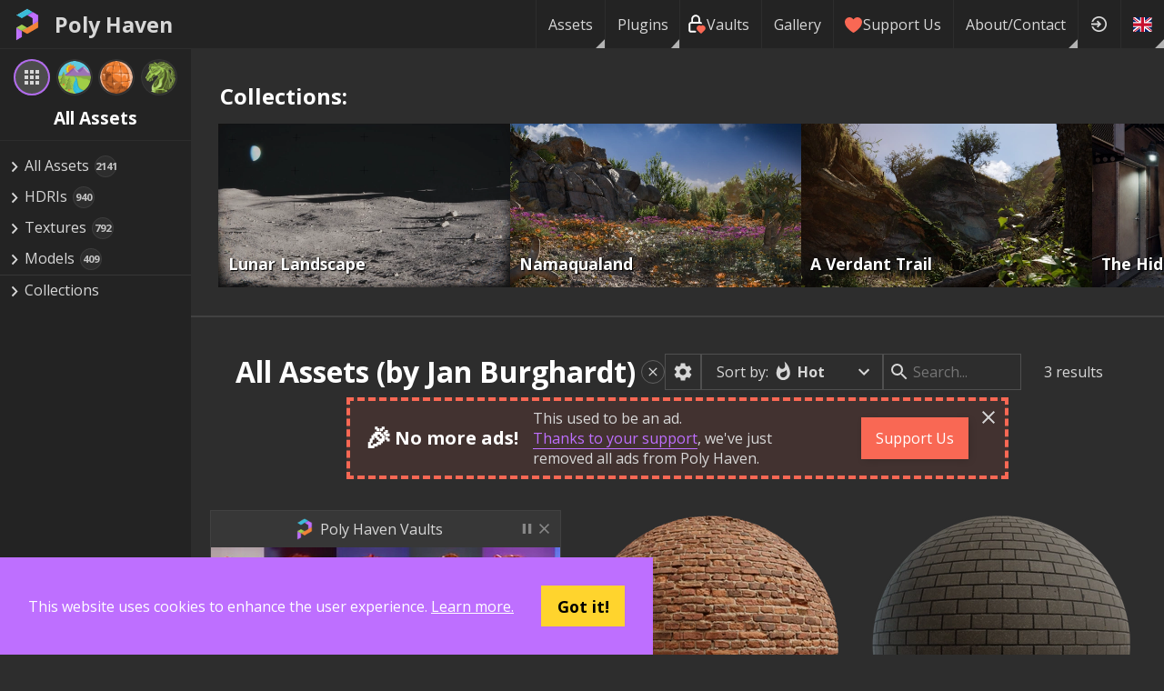

--- FILE ---
content_type: text/css; charset=utf-8
request_url: https://polyhaven.com/_next/static/css/290565cf80ba4f77.css
body_size: 9482
content:
.Button_button__vCRdt{display:inline-block;text-decoration:none;color:#fff;padding:.75em 1em;margin:.5rem;cursor:pointer;box-shadow:2px 2px 9px -2px rgba(0,0,0,.2);transition:all .15s ease}.Button_inner__Yx6i9{display:flex;flex-direction:row;align-items:center;justify-content:center;gap:.3em}.Button_icon__fwSnX{line-height:0;font-size:1.5em}.Button_accent__rx4XI{background:#be6fff}.Button_accent__rx4XI:hover{background:#d098ff}.Button_red__0kKlP{background:#f96854}.Button_red__0kKlP:hover{background:#fa7e6d}.Button_pink__NPrQY{background:#e12d5b}.Button_pink__NPrQY:hover{background:#e65177}.Button_blue__zK2lN{background:#41bbd9}.Button_blue__zK2lN:hover{background:#63c7e0}.Button_orange__uf5xC{background:#f38237}.Button_orange__uf5xC:hover{background:#f59a5d}.Button_green__5HxcI{background:#a1d04d}.Button_green__5HxcI:hover{background:#b2d96d}.Button_hollow__COAvI{color:#d7d7d7;background:none;box-shadow:inset 0 0 0 1px #be6fff}.Button_hollow__COAvI:hover{color:#fff;background:#d098ff;box-shadow:inset 0 0 0 1px #d098ff}.Button_hollowRed__duxsa{color:#d7d7d7;background:hsla(7,93%,65%,.05);box-shadow:inset 0 0 0 1px hsla(7,93%,65%,.5)}.Button_hollowRed__duxsa:hover{color:#fff;background:#fa7e6d;box-shadow:inset 0 0 0 1px #fa7e6d}.Button_hollowFaded__Oiri6{color:#d7d7d7;background:none;box-shadow:inset 0 0 0 1px hsla(0,0%,84%,.3)}.Button_hollowFaded__Oiri6:hover{color:#fff;background:#d098ff;box-shadow:inset 0 0 0 1px #d098ff}.SocialIcons_communityIcons__Yu7JH{text-align:center}.SocialIcons_communityIcons__Yu7JH a{padding:.1rem;margin:.5rem;display:inline-block;line-height:0;background:transparent;border-radius:50%;transition:all .1s ease}.SocialIcons_communityIcons__Yu7JH a svg{width:2rem;height:2rem;color:#d7d7d7;transition:all .1s ease}.SocialIcons_communityIcons__Yu7JH a:hover{padding:.5rem;margin:.1rem;background:#be6fff}.SocialIcons_communityIcons__Yu7JH a:hover svg{color:#fff}@keyframes Spinner_spawn__3rQdW{0%{opacity:0}to{opacity:1}}@keyframes Spinner_spinner__nGvGO{to{transform:rotate(1turn)}}.Spinner_spinnerWrapper__OknLk{display:flex;align-items:center;justify-content:center;padding:.5em}.Spinner_spinner__nGvGO{content:"";box-sizing:border-box;width:30px;height:30px;animation:Spinner_spawn__3rQdW .5s,Spinner_spinner__nGvGO 1s linear infinite}.CorporateSponsors_wrapper__c1yIr{padding:1rem;width:calc(100% - 2rem);text-align:center;display:flex;flex-direction:column;align-items:center;justify-content:center;gap:1.2em}.CorporateSponsors_wrapper__c1yIr h2{margin-top:0;margin-bottom:0!important}.CorporateSponsors_wrapper__c1yIr h2 a{color:#d7d7d7!important;margin-left:.2em;box-shadow:none!important}.CorporateSponsors_wrapper__c1yIr h2 a:hover{color:#be6fff!important}.CorporateSponsors_groupDiamond__7MKdB,.CorporateSponsors_groupGold__SWCYe,.CorporateSponsors_groupSilver__v3_5H,.CorporateSponsors_group__k_vs5{display:flex;flex-direction:row;align-items:center;justify-content:center;gap:1.2em 2em;flex-wrap:wrap}.CorporateSponsors_groupDiamond__7MKdB a,.CorporateSponsors_groupGold__SWCYe a,.CorporateSponsors_groupSilver__v3_5H a,.CorporateSponsors_group__k_vs5 a{line-height:0}.CorporateSponsors_groupDiamond__7MKdB{gap:1.2em 3em}.CorporateSponsors_groupDiamond__7MKdB a,.CorporateSponsors_groupDiamond__7MKdB img{max-width:min(340px,100%);max-height:128px}.CorporateSponsors_groupGold__SWCYe a,.CorporateSponsors_groupGold__SWCYe img{max-width:min(192px,100%);max-height:66px}.CorporateSponsors_groupSilver__v3_5H a,.CorporateSponsors_groupSilver__v3_5H img{max-width:min(150px,100%);max-height:50px}#Footer_footer__l_IPH{background:#232323;padding:1rem 0}#Footer_footer__l_IPH h2{text-align:center}#Footer_footer__l_IPH h2 a{color:#fff;box-shadow:0 1px 0 #d7d7d7;transition:all .15s ease}#Footer_footer__l_IPH h2 a:hover{box-shadow:0 3px 0 #be6fff}.Footer_buttonWrapper__YV1Kc{text-align:center}.Footer_patrons__mFrMy{padding:0 2em 1em;font-size:.85em;line-height:1.4em;text-align:center}@media screen and (max-width:590px){.Footer_patrons__mFrMy{padding:0 .3em 1em;font-size:.65em}}.Footer_patrons__mFrMy p{padding:0 .4em;display:inline-block;margin:0}.Footer_patrons__mFrMy .Footer_patron-rank-1__I7e8U{opacity:.45}.Footer_patrons__mFrMy .Footer_patron-rank-2__1n_RD{opacity:.75}.Footer_patrons__mFrMy .Footer_patron-rank-3__T1fmL{color:#fff}.Footer_patrons__mFrMy .Footer_patron-rank-4___97U5{font-weight:700}.Footer_patrons__mFrMy .Footer_patron-rank-5__LTrgZ,.Footer_patrons__mFrMy .Footer_patron-rank-6__bAxLi{font-weight:700;color:#fff;font-size:115%;line-height:.74em}.Footer_patrons__mFrMy a{text-decoration:underline}.Footer_patrons__mFrMy .Footer_button__HAtU_{margin:0 1em}.Footer_linksWrapper__yfJY_{border-top:1px solid #414141;padding:1rem;margin-top:1.5rem}.Footer_linksWrapper__yfJY_,.Footer_links__FeU8k{display:flex;justify-content:center;align-items:center}.Footer_links__FeU8k{flex-grow:1;flex-direction:row;flex-wrap:wrap}.Footer_links__FeU8k>*{padding:1rem 0;flex:0 1 360px}.Footer_logoWrapper__beroI{display:flex;flex-direction:column;align-items:center;justify-content:center}.Footer_logoWrapper__beroI .Footer_logo__c1SSi{height:5rem}.Footer_logoWrapper__beroI h1{margin:.75rem 1rem .5rem}.Footer_logoWrapper__beroI p{color:#d7d7d7;margin:0}.Footer_linkListWrapper__1MBb2{display:flex;align-items:center;justify-content:center}.Footer_linkList__lkMV9{display:flex;flex-direction:column}.Footer_linkList__lkMV9 a{color:#d7d7d7;padding:.5rem;transition:all .1s ease}.Footer_linkList__lkMV9 a:hover{color:#fff;box-shadow:inset 0 -2px 0 #be6fff}.Page_page__9l_5_{flex-grow:1;overflow-y:auto;overflow-x:clip;display:flex;flex-direction:column}.Page_immersiveScroll__zBS7H{scrollbar-color:#656565 #414141}.Page_immersiveScroll__zBS7H::-webkit-scrollbar{width:17px}.Page_immersiveScroll__zBS7H::-webkit-scrollbar-track{background-color:#414141}.Page_immersiveScroll__zBS7H::-webkit-scrollbar-thumb{background-color:#656565;border-radius:8px;border-top:2px solid rgba(0,0,0,.5);border-bottom:2px solid rgba(0,0,0,.5)}.Page_library__1AGJe{margin-left:210px}@media screen and (max-width:810px){.Page_library__1AGJe{margin-left:0}}.Page_assetPage___7rkm{margin-right:354px}@media screen and (max-width:672px){.Page_assetPage___7rkm{margin-right:0}}.Page_pageContentCentered__YCrfz,.Page_pageContent__BFys9{flex-grow:1;display:flex;flex-direction:column}.Page_pageContentCentered__YCrfz{display:flex;flex-direction:column;align-items:center;justify-content:center}@keyframes Loader_spawn__PnuP4{0%{opacity:0}to{opacity:1}}@keyframes Loader_spinner__yo15q{to{transform:rotate(1turn)}}.Loader_wrapper__fxrD_{display:flex;align-items:center;justify-content:center;padding:.4em 1em}.Loader_loader__0HFSI,.Loader_loader__0HFSI:after,.Loader_loader__0HFSI:before{border-radius:50%;width:2.5em;height:2.5em;animation-fill-mode:both;animation:Loader_load7__sNB0D 1s ease-in-out infinite}.Loader_loader__0HFSI{color:#fff;font-size:3px;position:relative;top:-2.5em;animation-delay:-.16s}.Loader_loader__0HFSI:after,.Loader_loader__0HFSI:before{content:"";position:absolute;top:0}.Loader_loader__0HFSI:before{left:-3.5em;animation-delay:-.32s}.Loader_loader__0HFSI:after{left:3.5em}@keyframes Loader_load7__sNB0D{0%,80%,to{box-shadow:0 2.5em 0 -1.3em}40%{box-shadow:0 2.5em 0 0}}.Vaults_noiseMask__Dw3_G{-webkit-mask:linear-gradient(rgba(0,0,0,.5)),url("[data-uri]");mask:linear-gradient(rgba(0,0,0,.5)),url("[data-uri]")}.Vaults_wrapper__fr39g{text-align:center}.Vaults_wrapper__fr39g .Vaults_header__X8Hpi{display:flex;flex-direction:row;align-items:center;justify-content:center;margin:2em 1em}.Vaults_wrapper__fr39g .Vaults_header__X8Hpi h1{line-height:1em;font-size:2.5em}.Vaults_wrapper__fr39g .Vaults_header__X8Hpi h1 svg{position:relative;display:inline-block;width:1em;margin-right:.3em;vertical-align:baseline}.Vaults_wrapper__fr39g .Vaults_header__X8Hpi p{text-align:initial;line-height:1.5em;border-left:1px solid hsla(0,0%,84%,.5);padding-left:2em;margin-left:2em}[dir=rtl] .Vaults_wrapper__fr39g .Vaults_header__X8Hpi p{border-left:none;border-right:1px solid hsla(0,0%,84%,.5);padding-left:0;padding-right:2em;margin-left:0;margin-right:2em}@media screen and (max-width:1200px){.Vaults_wrapper__fr39g .Vaults_header__X8Hpi{flex-direction:column}.Vaults_wrapper__fr39g .Vaults_header__X8Hpi p{text-align:center;border:none;margin-left:0;padding-left:0}}@media screen and (max-width:600px){.Vaults_wrapper__fr39g .Vaults_header__X8Hpi h1{font-size:1.8em}.Vaults_wrapper__fr39g .Vaults_header__X8Hpi h1 svg{vertical-align:middle}}.Vaults_vaultsList__OIMpJ{display:flex;flex-direction:column;gap:2em;background:#232323}.Vaults_vaultWrapper__Ke8_C{position:relative;overflow:hidden}.Vaults_vaultWrapper__Ke8_C .Vaults_vault__SfMx2{display:flex;flex-direction:row;align-items:center;position:relative;height:60vh;max-height:calc(720px - 3em);padding:1.5em 3em;color:#fff;background-repeat:no-repeat;background-position:50%;background-size:cover}[dir=rtl] .Vaults_vaultWrapper__Ke8_C .Vaults_vault__SfMx2{flex-direction:row-reverse}.Vaults_vaultWrapper__Ke8_C .Vaults_vault__SfMx2>*{position:relative}.Vaults_vaultWrapper__Ke8_C .Vaults_vault__SfMx2 .Vaults_gradientL__KNhZ5{position:absolute;left:0;right:0;top:0;bottom:0;background:linear-gradient(195deg,transparent 50%,#1e1e1e);opacity:.7}.Vaults_vaultWrapper__Ke8_C .Vaults_vault__SfMx2 .Vaults_gradientR__7h_KD{position:absolute;left:0;right:0;top:0;bottom:0;background:linear-gradient(165deg,transparent 65%,#1e1e1e);opacity:.6}.Vaults_vaultWrapper__Ke8_C .Vaults_vault__SfMx2 .Vaults_left__6_N_m{margin-top:auto;text-align:left;flex-grow:1}.Vaults_vaultWrapper__Ke8_C .Vaults_vault__SfMx2 h2{font-size:2.5em;margin-bottom:0;text-shadow:1px 1px 2px #000}.Vaults_vaultWrapper__Ke8_C .Vaults_vault__SfMx2 p{font-size:1.33em;text-shadow:1px 1px 2px #000}[dir=rtl] .Vaults_vaultWrapper__Ke8_C .Vaults_vault__SfMx2 h2,[dir=rtl] .Vaults_vaultWrapper__Ke8_C .Vaults_vault__SfMx2 p{direction:ltr}.Vaults_vaultWrapper__Ke8_C .Vaults_vault__SfMx2 .Vaults_right__6lUNZ{margin-top:auto}.Vaults_vaultWrapper__Ke8_C .Vaults_vault__SfMx2 .Vaults_right__6lUNZ .Vaults_barWrapper__QyT2w{width:calc(100% - 1rem);min-width:300px;margin:.5rem;direction:ltr}.Vaults_vaultWrapper__Ke8_C .Vaults_vault__SfMx2 .Vaults_right__6lUNZ .Vaults_barWrapper__QyT2w .Vaults_barOuter__Lebbl{position:relative;border-radius:3em;padding:2px;border:2px solid #be6fff;background-color:#2d2d2d}.Vaults_vaultWrapper__Ke8_C .Vaults_vault__SfMx2 .Vaults_right__6lUNZ .Vaults_barWrapper__QyT2w .Vaults_barOuter__Lebbl .Vaults_barInner__utVpD{position:relative;height:24px;background:#be6fff;border-radius:3em;min-width:24px;overflow:hidden;width:0;transition:all .15s ease}.Vaults_vaultWrapper__Ke8_C .Vaults_vault__SfMx2 .Vaults_right__6lUNZ .Vaults_barWrapper__QyT2w .Vaults_barOuter__Lebbl .Vaults_barShine__Peljr{width:100%;height:32px;overflow:hidden;position:absolute;top:0;opacity:.4;animation:Vaults_slide__e9Xir 3s infinite;background:linear-gradient(90deg,hsla(0,0%,100%,0) 0,#fff 50%,rgba(128,186,232,0) 99%,rgba(125,185,232,0))}@keyframes Vaults_slide__e9Xir{0%{transform:translateX(-100%)}25%{transform:translateX(100%)}to{transform:translateX(100%)}}.Vaults_vaultWrapper__Ke8_C .Vaults_vault__SfMx2 .Vaults_right__6lUNZ .Vaults_barWrapper__QyT2w .Vaults_barOuter__Lebbl .Vaults_barText__WR_X2{display:grid;place-items:center;width:100%;height:24px;overflow:hidden;position:absolute;top:0;color:#fff;font-size:.85em;opacity:.85}@media screen and (max-width:600px){.Vaults_vaultWrapper__Ke8_C .Vaults_vault__SfMx2{flex-direction:column}}.Vaults_assetList__Fjguu{display:flex;flex-direction:row;align-items:center;overflow-x:hidden;padding:1em;position:relative;background-color:#232323}.Vaults_assetList__Fjguu .Vaults_asset__Zx8k2{flex-shrink:0;padding:.2em;line-height:0;transition:all .15s ease}.Vaults_assetList__Fjguu .Vaults_asset__Zx8k2:hover{filter:brightness(1.2);transition:all .15s ease}@media screen and (max-width:1000px){.Vaults_assetList__Fjguu .Vaults_asset__Zx8k2 img{height:60px}}@media screen and (max-width:600px){.Vaults_assetList__Fjguu .Vaults_asset__Zx8k2 img{height:45px}}.Vaults_assetList__Fjguu .Vaults_arrow__EHI86{position:absolute;right:0;top:-.2em;bottom:0;padding-left:1.5em;left:calc(100% - 3em);pointer-events:none;font-size:2rem;color:#fff;background:linear-gradient(90deg,transparent,#232323);display:grid;place-items:center}.Vaults_assetList__Fjguu .Vaults_arrow__EHI86 svg{padding:0;border-radius:50%;pointer-events:all;transition:all .15s ease}.Vaults_assetList__Fjguu .Vaults_arrow__EHI86 svg:hover{padding:.2em;background:#be6fff;transition:all .15s ease}.Vaults_infoSection__c3pgt,.Vaults_textSection__rFzkk{width:calc(100% - 2rem);max-width:800px;padding:1rem;margin:auto;text-align:initial}.Vaults_infoSection__c3pgt .Vaults_row__3xr8z,.Vaults_textSection__rFzkk .Vaults_row__3xr8z{display:flex;flex-direction:row;align-items:center;justify-content:center;gap:2em}@media screen and (max-width:1000px){.Vaults_infoSection__c3pgt .Vaults_row__3xr8z,.Vaults_textSection__rFzkk .Vaults_row__3xr8z{flex-direction:column;text-align:center}}.Vaults_infoSection__c3pgt .Vaults_donationBox__fntjJ,.Vaults_textSection__rFzkk .Vaults_donationBox__fntjJ{display:flex;flex-direction:column;align-items:center;justify-content:center}.Vaults_infoSection__c3pgt h1,.Vaults_infoSection__c3pgt h2,.Vaults_textSection__rFzkk h1,.Vaults_textSection__rFzkk h2{margin:1em 0 .3em}.Vaults_infoSection__c3pgt p,.Vaults_textSection__rFzkk p{margin:.7em 0;text-wrap:pretty}.Vaults_infoSection__c3pgt q,.Vaults_textSection__rFzkk q{display:block;padding-left:1rem;border-left:2px solid #be6fff;font-style:italic;opacity:.75;font-weight:700}.Vaults_infoSection__c3pgt strong,.Vaults_textSection__rFzkk strong{color:#fff}.Vaults_infoSection__c3pgt hr,.Vaults_textSection__rFzkk hr{border:none;border-top:1px solid #414141}.Vaults_infoSection__c3pgt{max-width:1200px}.Vaults_infoSection__c3pgt h2,.Vaults_infoSection__c3pgt p{text-wrap:balance}.Vaults_video__McfwY{position:absolute;width:100%}.Vaults_video__McfwY video{min-width:100%;max-height:calc(60vh + 3em);object-fit:cover}.Vaults_renderCredit__LLx12{position:absolute!important;bottom:0;right:0;padding:.2rem .4rem;border-top-left-radius:.3rem;background:#232323;font-size:.8rem;opacity:.6;z-index:4;transition:all .15s ease}.Vaults_renderCredit__LLx12:hover{opacity:1;transition:all .15s ease}@media screen and (max-width:590px){.Vaults_renderCredit__LLx12{display:none}}.Vaults_renderCredit__LLx12 a{color:#fff;text-decoration:underline}.Vaults_row__3xr8z{display:flex;flex-direction:row;align-items:center;justify-content:center;gap:.5em}.Vaults_spacer__lVQ6a{flex-grow:1}.Vaults_green__EKM81{color:#a1d04d}.DonationBox_wrapper__1gQYd{display:flex;flex-direction:column;align-items:center;justify-content:center;font-size:1.1em;border:1px solid hsla(7,93%,65%,.5);max-width:23em;margin:1em 0;padding:1em;background:#282828;box-shadow:2px 2px 9px -2px rgba(0,0,0,.5);transition:all .15s ease}.DonationBox_wrapper__1gQYd h3{margin:.5rem}.DonationBox_tiers__wPNnq{display:flex;flex-direction:row;width:100%}.DonationBox_tiers__wPNnq>*{flex:1 1}.DonationBox_benefits__netmH{display:grid;grid-template-columns:repeat(2,1fr);grid-template-rows:repeat(3,1fr);align-items:center;grid-gap:.75em;gap:.75em;font-size:.77em;text-align:initial;line-height:1;margin:.5em 0}.DonationBox_benefits__netmH .DonationBox_benefit__Wab2w{display:flex;flex-direction:row;align-items:center;text-wrap:balance;gap:.25em}.DonationBox_benefits__netmH .DonationBox_benefit__Wab2w>*{display:block;pointer-events:none}.DonationBox_benefits__netmH .DonationBox_benefit__Wab2w a{pointer-events:all;color:inherit;box-shadow:none!important;text-decoration:underline;-webkit-text-decoration-color:hsla(0,0%,84%,.8);text-decoration-color:hsla(0,0%,84%,.8);transition-duration:0s}.DonationBox_benefits__netmH .DonationBox_benefit__Wab2w a:hover{color:#fff;-webkit-text-decoration-color:#fff;text-decoration-color:#fff;text-decoration-thickness:2px}.DonationBox_benefits__netmH .DonationBox_bold__qiSYh{font-weight:600;color:#fff}.DonationBox_benefits__netmH .DonationBox_excluded__fVtD6{opacity:.3;text-decoration:line-through;cursor:not-allowed}.DonationBox_benefits__netmH svg{font-size:1.5em;padding:.1em;vertical-align:top;flex-shrink:0}.DonationBox_inputRow__Dfr7U{display:flex;flex-direction:row}.DonationBox_inputRow__Dfr7U .DonationBox_inputContainer__7XujO{position:relative;margin:.5em 0 .5em .5em}.DonationBox_inputRow__Dfr7U .DonationBox_dollarSign__Zo180{position:absolute;left:.5em;top:50%;transform:translateY(-50%);color:#d7d7d7;pointer-events:none;z-index:1}.DonationBox_inputRow__Dfr7U input{width:3em;height:100%;padding:0 .5em 0 1.3em;margin-top:-1px;font-size:1em;border:1px solid hsla(0,0%,84%,.3);border-right:none;background:#282828;color:#d7d7d7;text-align:center}.DonationBox_inputRow__Dfr7U input:focus{outline:none;border-color:#f96854}.DonationBox_inputRow__Dfr7U input::-webkit-inner-spin-button,.DonationBox_inputRow__Dfr7U input::-webkit-outer-spin-button{-webkit-appearance:none;margin:0}.DonationBox_inputRow__Dfr7U input[type=number]{-webkit-appearance:textfield;appearance:textfield;-moz-appearance:textfield}.DonationBox_inputRow__Dfr7U .DonationBox_removeButtonMargin__zGXMI{margin-left:0;margin-right:0}.DonationBox_inputRow__Dfr7U .DonationBox_btnSmall__WIy88{font-size:.85em;line-height:1.8em;opacity:.8;padding-left:.5em;padding-right:.5em}.Roadmap_wrapper__oc7Im{width:100%;min-height:350px;background:linear-gradient(rgba(35,35,35,.7),rgba(35,35,35,.7)),url(https://cdn.polyhaven.com/site_images/home/window_rend.jpg?width=1920&blur=50) no-repeat 50%;background-size:cover;direction:ltr}.Roadmap_wrapper__oc7Im .Roadmap_wrapperInner__99P1P{display:flex;flex-direction:row;align-items:center;justify-content:center;gap:1em;margin:0 1em;position:relative}.Roadmap_wrapperMini__GHfaJ{width:100%}@media screen and (max-width:340px){.Roadmap_wrapperMini__GHfaJ{display:none}}.Roadmap_wrapperMini__GHfaJ .Roadmap_wrapperInner__99P1P{margin:0 1em}.Roadmap_wrapperMini__GHfaJ .Roadmap_topText__AgYVe{font-size:1.1rem}.Roadmap_wrapperMini__GHfaJ .Roadmap_bottomText__S4F0m{font-size:1rem;text-align:center;text-wrap:balance;margin-bottom:1.5em}.Roadmap_wrapperMini__GHfaJ .Roadmap_roadmapWrapper__oP08e{margin:0}.Roadmap_wrapperMini__GHfaJ .Roadmap_roadmapWrapper__oP08e .Roadmap_barWrapper__DgH6u{margin:1em 0}.Roadmap_wrapperMini__GHfaJ .Roadmap_roadmapWrapper__oP08e .Roadmap_barWrapper__DgH6u .Roadmap_barOuter__rLG7j{padding:2px;border:2px solid #be6fff}.Roadmap_wrapperMini__GHfaJ .Roadmap_roadmapWrapper__oP08e .Roadmap_barWrapper__DgH6u .Roadmap_barOuter__rLG7j .Roadmap_barInner__vjMP2{height:24px;min-width:24px}.Roadmap_wrapperMini__GHfaJ .Roadmap_roadmapWrapper__oP08e .Roadmap_barWrapper__DgH6u .Roadmap_barOuter__rLG7j .Roadmap_barTarget__JEFcg{top:2px;height:24px}.Roadmap_wrapperMini__GHfaJ .Roadmap_roadmapWrapper__oP08e .Roadmap_barWrapper__DgH6u .Roadmap_barOuter__rLG7j .Roadmap_barShine__rWeT0{height:24px}.Roadmap_wrapperMini__GHfaJ .Roadmap_roadmapWrapper__oP08e .Roadmap_barWrapper__DgH6u .Roadmap_barOuter__rLG7j .Roadmap_loader__t4Kq8{left:2em;height:24px;padding:2px}.Roadmap_wrapperMini__GHfaJ .Roadmap_roadmapWrapper__oP08e .Roadmap_barWrapper__DgH6u .Roadmap_barOuter__rLG7j .Roadmap_barText__ZAvOh{display:grid;place-items:center;width:100%;height:24px;overflow:hidden;position:absolute;top:0;color:#fff;font-size:.85em;opacity:.85}.Roadmap_wrapperMini__GHfaJ .Roadmap_roadmapWrapper__oP08e .Roadmap_barWrapper__DgH6u .Roadmap_barOuter__rLG7j .Roadmap_milestones__yPxXz .Roadmap_milestone__Im_Ee{margin:8px}.Roadmap_wrapperMini__GHfaJ .Roadmap_roadmapWrapper__oP08e .Roadmap_barWrapper__DgH6u .Roadmap_barOuter__rLG7j .Roadmap_milestones__yPxXz .Roadmap_milestone__Im_Ee .Roadmap_dot__P3GH3{width:8px;height:8px;border:2px solid #2d2d2d}.Roadmap_wrapperMini__GHfaJ .Roadmap_roadmapWrapper__oP08e .Roadmap_barWrapper__DgH6u .Roadmap_barOuter__rLG7j .Roadmap_milestones__yPxXz .Roadmap_achieved__sEk1L,.Roadmap_wrapperMini__GHfaJ .Roadmap_roadmapWrapper__oP08e .Roadmap_barWrapper__DgH6u .Roadmap_barOuter__rLG7j .Roadmap_milestones__yPxXz .Roadmap_lastAchieved__CQDyj,.Roadmap_wrapperMini__GHfaJ .Roadmap_roadmapWrapper__oP08e .Roadmap_barWrapper__DgH6u .Roadmap_barOuter__rLG7j .Roadmap_milestones__yPxXz .Roadmap_milestone__Im_Ee .Roadmap_arrow__THzgB,.Roadmap_wrapperMini__GHfaJ .Roadmap_roadmapWrapper__oP08e .Roadmap_barWrapper__DgH6u .Roadmap_barOuter__rLG7j .Roadmap_milestones__yPxXz .Roadmap_milestone__Im_Ee .Roadmap_icon__qZx5E,.Roadmap_wrapperMini__GHfaJ .Roadmap_roadmapWrapper__oP08e .Roadmap_barWrapper__DgH6u .Roadmap_barOuter__rLG7j .Roadmap_milestones__yPxXz .Roadmap_milestone__Im_Ee .Roadmap_target__b_7gB,.Roadmap_wrapperMini__GHfaJ .Roadmap_roadmapWrapper__oP08e .Roadmap_barWrapper__DgH6u .Roadmap_barOuter__rLG7j .Roadmap_milestones__yPxXz .Roadmap_milestone__Im_Ee .Roadmap_text__5uM2r{display:none}.Roadmap_wrapperMini__GHfaJ .Roadmap_activeMilestoneText__7BKb1{text-align:center;margin-bottom:1.5em;color:#fff}.Roadmap_wrapperMini__GHfaJ .Roadmap_activeMilestoneText__7BKb1 .Roadmap_text__5uM2r{font-weight:700;font-size:1.25em}.Roadmap_wrapperMini__GHfaJ .Roadmap_activeMilestoneText__7BKb1 .Roadmap_text__5uM2r span{box-shadow:0 1px 0 #d7d7d7;transition:all .15s ease}.Roadmap_wrapperMini__GHfaJ .Roadmap_activeMilestoneText__7BKb1 .Roadmap_text__5uM2r span:hover{box-shadow:0 3px 0 #fff}.Roadmap_wrapperMini__GHfaJ .Roadmap_comingSoon__CP_T6{font-style:italic;opacity:.75}.Roadmap_wrapperMini__GHfaJ .Roadmap_comingSoon__CP_T6 .Roadmap_text__5uM2r span{box-shadow:none}.Roadmap_roadmapWrapper__oP08e{position:relative;flex-grow:1;margin:0 3em;display:flex;flex-direction:column;align-items:center;justify-content:center}.Roadmap_roadmapWrapper__oP08e .Roadmap_topText__AgYVe{margin-bottom:0}.Roadmap_roadmapWrapper__oP08e .Roadmap_bottomText__S4F0m{margin-top:0;margin-bottom:1.5em}.Roadmap_roadmapWrapper__oP08e .Roadmap_bottomText__S4F0m h3{font-size:1.3em;margin:0}.Roadmap_roadmapWrapper__oP08e .Roadmap_bottomText__S4F0m p{margin:0}.Roadmap_roadmapWrapper__oP08e .Roadmap_bottomText__S4F0m a{color:#f96854;box-shadow:0 1px 0 #f96854;transition:all .15s ease}.Roadmap_roadmapWrapper__oP08e .Roadmap_bottomText__S4F0m a:hover{color:#fa7e6d;box-shadow:0 3px 0 #f96854}.Roadmap_roadmapWrapper__oP08e .Roadmap_barWrapper__DgH6u{width:100%;max-width:1440px;margin:6em 0}.Roadmap_roadmapWrapper__oP08e .Roadmap_barWrapper__DgH6u .Roadmap_barOuter__rLG7j{position:relative;border-radius:3em;padding:4px;border:3px solid #be6fff;background-color:#2d2d2d}.Roadmap_roadmapWrapper__oP08e .Roadmap_barWrapper__DgH6u .Roadmap_barOuter__rLG7j .Roadmap_barInner__vjMP2{position:relative;height:32px;background:#be6fff;border-radius:3em;min-width:32px;overflow:hidden;width:0;transition:all .15s ease}.Roadmap_roadmapWrapper__oP08e .Roadmap_barWrapper__DgH6u .Roadmap_barOuter__rLG7j .Roadmap_barTarget__JEFcg{position:absolute;top:4px;height:32px;background:rgba(190,111,255,.2);border:2px solid #be6fff;box-sizing:border-box;border-radius:3em;min-width:32px;overflow:hidden;width:0;opacity:.5;transition:all .15s ease}.Roadmap_roadmapWrapper__oP08e .Roadmap_barWrapper__DgH6u .Roadmap_barOuter__rLG7j .Roadmap_barShine__rWeT0{width:100%;height:32px;overflow:hidden;position:absolute;top:0;opacity:.4;animation:Roadmap_slide__VGqGJ 3s infinite;background:linear-gradient(90deg,hsla(0,0%,100%,0) 0,#fff 50%,rgba(128,186,232,0) 99%,rgba(125,185,232,0))}@keyframes Roadmap_slide__VGqGJ{0%{transform:translateX(-100%)}25%{transform:translateX(100%)}to{transform:translateX(100%)}}.Roadmap_roadmapWrapper__oP08e .Roadmap_barWrapper__DgH6u .Roadmap_barOuter__rLG7j .Roadmap_loader__t4Kq8{display:grid;place-items:center;position:absolute;top:0;left:2em;height:32px;padding:4px}.Roadmap_roadmapWrapper__oP08e .Roadmap_barWrapper__DgH6u .Roadmap_barOuter__rLG7j .Roadmap_milestones__yPxXz{position:absolute;top:0;width:100%}.Roadmap_roadmapWrapper__oP08e .Roadmap_barWrapper__DgH6u .Roadmap_barOuter__rLG7j .Roadmap_milestones__yPxXz a{color:#d7d7d7}.Roadmap_roadmapWrapper__oP08e .Roadmap_barWrapper__DgH6u .Roadmap_barOuter__rLG7j .Roadmap_milestones__yPxXz .Roadmap_milestone__Im_Ee{position:absolute;text-align:right;display:flex;flex-direction:column-reverse;margin:10px;pointer-events:none;opacity:.5;transition:all .15s ease}.Roadmap_roadmapWrapper__oP08e .Roadmap_barWrapper__DgH6u .Roadmap_barOuter__rLG7j .Roadmap_milestones__yPxXz .Roadmap_milestone__Im_Ee:hover{opacity:1}.Roadmap_roadmapWrapper__oP08e .Roadmap_barWrapper__DgH6u .Roadmap_barOuter__rLG7j .Roadmap_milestones__yPxXz .Roadmap_milestone__Im_Ee>*{cursor:pointer;pointer-events:all}.Roadmap_roadmapWrapper__oP08e .Roadmap_barWrapper__DgH6u .Roadmap_barOuter__rLG7j .Roadmap_milestones__yPxXz .Roadmap_milestone__Im_Ee .Roadmap_milestoneText__vYaSc{position:relative;right:48px;display:flex;flex-direction:column;text-align:right;margin:-2px;transition:all .15s ease}.Roadmap_roadmapWrapper__oP08e .Roadmap_barWrapper__DgH6u .Roadmap_barOuter__rLG7j .Roadmap_milestones__yPxXz .Roadmap_milestone__Im_Ee .Roadmap_dot__P3GH3{position:absolute;top:0;right:0;width:12px;height:12px;background:#d7d7d7;border-radius:50%;border:4px solid #2d2d2d;transition:all .15s ease}.Roadmap_roadmapWrapper__oP08e .Roadmap_barWrapper__DgH6u .Roadmap_barOuter__rLG7j .Roadmap_milestones__yPxXz .Roadmap_milestone__Im_Ee .Roadmap_dotImg__qDGZT{margin:-2px 0;filter:brightness(1.1);opacity:.5;transition:all .15s ease}.Roadmap_roadmapWrapper__oP08e .Roadmap_barWrapper__DgH6u .Roadmap_barOuter__rLG7j .Roadmap_milestones__yPxXz .Roadmap_milestone__Im_Ee .Roadmap_dotImg__qDGZT img{width:1.1em}.Roadmap_roadmapWrapper__oP08e .Roadmap_barWrapper__DgH6u .Roadmap_barOuter__rLG7j .Roadmap_milestones__yPxXz .Roadmap_milestone__Im_Ee .Roadmap_activeDot__Al3E_{opacity:1}.Roadmap_roadmapWrapper__oP08e .Roadmap_barWrapper__DgH6u .Roadmap_barOuter__rLG7j .Roadmap_milestones__yPxXz .Roadmap_milestone__Im_Ee .Roadmap_arrow__THzgB{position:relative;margin-left:auto;margin-top:8px;margin-bottom:-12px;right:26px;width:1.5px;height:40px;background:#d7d7d7;border:3px solid #2d2d2d;border-radius:20px;transform:rotate(45deg)}.Roadmap_roadmapWrapper__oP08e .Roadmap_barWrapper__DgH6u .Roadmap_barOuter__rLG7j .Roadmap_milestones__yPxXz .Roadmap_milestone__Im_Ee .Roadmap_text__5uM2r{position:relative}.Roadmap_roadmapWrapper__oP08e .Roadmap_barWrapper__DgH6u .Roadmap_barOuter__rLG7j .Roadmap_milestones__yPxXz .Roadmap_milestone__Im_Ee .Roadmap_text__5uM2r sup{font-size:0;top:-.3em;margin-left:-.1em;transition:all .15s ease}.Roadmap_roadmapWrapper__oP08e .Roadmap_barWrapper__DgH6u .Roadmap_barOuter__rLG7j .Roadmap_milestones__yPxXz .Roadmap_milestone__Im_Ee .Roadmap_comingSoon__CP_T6 span{transform-origin:left;transition:all .15s ease}.Roadmap_roadmapWrapper__oP08e .Roadmap_barWrapper__DgH6u .Roadmap_barOuter__rLG7j .Roadmap_milestones__yPxXz .Roadmap_milestone__Im_Ee .Roadmap_comingSoon__CP_T6:after{position:absolute;right:0;opacity:0;white-space:nowrap;transform-origin:right;transform:scaleX(0);content:attr(data-soon);font-style:italic;transition:all .15s ease}.Roadmap_roadmapWrapper__oP08e .Roadmap_barWrapper__DgH6u .Roadmap_barOuter__rLG7j .Roadmap_milestones__yPxXz .Roadmap_active__ZJZIV,.Roadmap_roadmapWrapper__oP08e .Roadmap_barWrapper__DgH6u .Roadmap_barOuter__rLG7j .Roadmap_milestones__yPxXz .Roadmap_hover__TB6ia{opacity:1}.Roadmap_roadmapWrapper__oP08e .Roadmap_barWrapper__DgH6u .Roadmap_barOuter__rLG7j .Roadmap_milestones__yPxXz .Roadmap_active__ZJZIV .Roadmap_milestoneText__vYaSc,.Roadmap_roadmapWrapper__oP08e .Roadmap_barWrapper__DgH6u .Roadmap_barOuter__rLG7j .Roadmap_milestones__yPxXz .Roadmap_hover__TB6ia .Roadmap_milestoneText__vYaSc{position:relative;right:52px;color:#fff;margin-bottom:4px;margin-top:4px}.Roadmap_roadmapWrapper__oP08e .Roadmap_barWrapper__DgH6u .Roadmap_barOuter__rLG7j .Roadmap_milestones__yPxXz .Roadmap_active__ZJZIV .Roadmap_milestoneText__vYaSc .Roadmap_text__5uM2r sup,.Roadmap_roadmapWrapper__oP08e .Roadmap_barWrapper__DgH6u .Roadmap_barOuter__rLG7j .Roadmap_milestones__yPxXz .Roadmap_hover__TB6ia .Roadmap_milestoneText__vYaSc .Roadmap_text__5uM2r sup{font-size:.9em}.Roadmap_roadmapWrapper__oP08e .Roadmap_barWrapper__DgH6u .Roadmap_barOuter__rLG7j .Roadmap_milestones__yPxXz .Roadmap_active__ZJZIV .Roadmap_milestoneText__vYaSc .Roadmap_text__5uM2r span,.Roadmap_roadmapWrapper__oP08e .Roadmap_barWrapper__DgH6u .Roadmap_barOuter__rLG7j .Roadmap_milestones__yPxXz .Roadmap_hover__TB6ia .Roadmap_milestoneText__vYaSc .Roadmap_text__5uM2r span{box-shadow:0 1px 0 hsla(0,0%,84%,.75);transition:all .15s ease}.Roadmap_roadmapWrapper__oP08e .Roadmap_barWrapper__DgH6u .Roadmap_barOuter__rLG7j .Roadmap_milestones__yPxXz .Roadmap_active__ZJZIV .Roadmap_milestoneText__vYaSc:hover .Roadmap_text__5uM2r span,.Roadmap_roadmapWrapper__oP08e .Roadmap_barWrapper__DgH6u .Roadmap_barOuter__rLG7j .Roadmap_milestones__yPxXz .Roadmap_hover__TB6ia .Roadmap_milestoneText__vYaSc:hover .Roadmap_text__5uM2r span{box-shadow:0 3px 0 #fff}.Roadmap_roadmapWrapper__oP08e .Roadmap_barWrapper__DgH6u .Roadmap_barOuter__rLG7j .Roadmap_milestones__yPxXz .Roadmap_active__ZJZIV .Roadmap_milestoneText__vYaSc .Roadmap_icon__qZx5E,.Roadmap_roadmapWrapper__oP08e .Roadmap_barWrapper__DgH6u .Roadmap_barOuter__rLG7j .Roadmap_milestones__yPxXz .Roadmap_active__ZJZIV .Roadmap_milestoneText__vYaSc .Roadmap_target__b_7gB,.Roadmap_roadmapWrapper__oP08e .Roadmap_barWrapper__DgH6u .Roadmap_barOuter__rLG7j .Roadmap_milestones__yPxXz .Roadmap_active__ZJZIV .Roadmap_milestoneText__vYaSc .Roadmap_text__5uM2r,.Roadmap_roadmapWrapper__oP08e .Roadmap_barWrapper__DgH6u .Roadmap_barOuter__rLG7j .Roadmap_milestones__yPxXz .Roadmap_hover__TB6ia .Roadmap_milestoneText__vYaSc .Roadmap_icon__qZx5E,.Roadmap_roadmapWrapper__oP08e .Roadmap_barWrapper__DgH6u .Roadmap_barOuter__rLG7j .Roadmap_milestones__yPxXz .Roadmap_hover__TB6ia .Roadmap_milestoneText__vYaSc .Roadmap_target__b_7gB,.Roadmap_roadmapWrapper__oP08e .Roadmap_barWrapper__DgH6u .Roadmap_barOuter__rLG7j .Roadmap_milestones__yPxXz .Roadmap_hover__TB6ia .Roadmap_milestoneText__vYaSc .Roadmap_text__5uM2r{display:initial}.Roadmap_roadmapWrapper__oP08e .Roadmap_barWrapper__DgH6u .Roadmap_barOuter__rLG7j .Roadmap_milestones__yPxXz .Roadmap_active__ZJZIV .Roadmap_comingSoon__CP_T6 span,.Roadmap_roadmapWrapper__oP08e .Roadmap_barWrapper__DgH6u .Roadmap_barOuter__rLG7j .Roadmap_milestones__yPxXz .Roadmap_hover__TB6ia .Roadmap_comingSoon__CP_T6 span{margin-right:5em;opacity:0}.Roadmap_roadmapWrapper__oP08e .Roadmap_barWrapper__DgH6u .Roadmap_barOuter__rLG7j .Roadmap_milestones__yPxXz .Roadmap_active__ZJZIV .Roadmap_comingSoon__CP_T6:after,.Roadmap_roadmapWrapper__oP08e .Roadmap_barWrapper__DgH6u .Roadmap_barOuter__rLG7j .Roadmap_milestones__yPxXz .Roadmap_hover__TB6ia .Roadmap_comingSoon__CP_T6:after{transform:scaleX(1);opacity:1}.Roadmap_roadmapWrapper__oP08e .Roadmap_barWrapper__DgH6u .Roadmap_barOuter__rLG7j .Roadmap_milestones__yPxXz .Roadmap_active__ZJZIV .Roadmap_target__b_7gB,.Roadmap_roadmapWrapper__oP08e .Roadmap_barWrapper__DgH6u .Roadmap_barOuter__rLG7j .Roadmap_milestones__yPxXz .Roadmap_hover__TB6ia .Roadmap_target__b_7gB{opacity:.5;width:auto;height:auto}.Roadmap_roadmapWrapper__oP08e .Roadmap_barWrapper__DgH6u .Roadmap_barOuter__rLG7j .Roadmap_milestones__yPxXz .Roadmap_active__ZJZIV .Roadmap_dot__P3GH3,.Roadmap_roadmapWrapper__oP08e .Roadmap_barWrapper__DgH6u .Roadmap_barOuter__rLG7j .Roadmap_milestones__yPxXz .Roadmap_hover__TB6ia .Roadmap_dot__P3GH3{transform:scale(1.25);background-color:#fff;z-index:100;cursor:default}.Roadmap_roadmapWrapper__oP08e .Roadmap_barWrapper__DgH6u .Roadmap_barOuter__rLG7j .Roadmap_milestones__yPxXz .Roadmap_active__ZJZIV .Roadmap_arrow__THzgB,.Roadmap_roadmapWrapper__oP08e .Roadmap_barWrapper__DgH6u .Roadmap_barOuter__rLG7j .Roadmap_milestones__yPxXz .Roadmap_hover__TB6ia .Roadmap_arrow__THzgB{display:initial!important;cursor:default}.Roadmap_roadmapWrapper__oP08e .Roadmap_barWrapper__DgH6u .Roadmap_barOuter__rLG7j .Roadmap_milestones__yPxXz .Roadmap_active__ZJZIV.Roadmap_achieved__sEk1L .Roadmap_dot__P3GH3,.Roadmap_roadmapWrapper__oP08e .Roadmap_barWrapper__DgH6u .Roadmap_barOuter__rLG7j .Roadmap_milestones__yPxXz .Roadmap_hover__TB6ia.Roadmap_achieved__sEk1L .Roadmap_dot__P3GH3{transform:scale(1.5);opacity:1}.Roadmap_roadmapWrapper__oP08e .Roadmap_barWrapper__DgH6u .Roadmap_barOuter__rLG7j .Roadmap_milestones__yPxXz .Roadmap_icon__qZx5E{margin:.3em 0 .15em;font-size:1.25em}.Roadmap_roadmapWrapper__oP08e .Roadmap_barWrapper__DgH6u .Roadmap_barOuter__rLG7j .Roadmap_milestones__yPxXz .Roadmap_icon__qZx5E img{color:#d7d7d7;width:1em}.Roadmap_roadmapWrapper__oP08e .Roadmap_barWrapper__DgH6u .Roadmap_barOuter__rLG7j .Roadmap_milestones__yPxXz .Roadmap_target__b_7gB{opacity:0;width:0;height:0;font-size:.9em}.Roadmap_roadmapWrapper__oP08e .Roadmap_barWrapper__DgH6u .Roadmap_barOuter__rLG7j .Roadmap_milestones__yPxXz .Roadmap_flip__lpX9R{flex-direction:column;bottom:calc(100% - 32px - 8px)}.Roadmap_roadmapWrapper__oP08e .Roadmap_barWrapper__DgH6u .Roadmap_barOuter__rLG7j .Roadmap_milestones__yPxXz .Roadmap_flip__lpX9R .Roadmap_milestoneText__vYaSc{flex-direction:column-reverse;bottom:calc(100% - 32px - 8px)}.Roadmap_roadmapWrapper__oP08e .Roadmap_barWrapper__DgH6u .Roadmap_barOuter__rLG7j .Roadmap_milestones__yPxXz .Roadmap_flip__lpX9R .Roadmap_dot__P3GH3{top:auto;bottom:0}.Roadmap_roadmapWrapper__oP08e .Roadmap_barWrapper__DgH6u .Roadmap_barOuter__rLG7j .Roadmap_milestones__yPxXz .Roadmap_flip__lpX9R .Roadmap_arrow__THzgB{margin-top:-12px;margin-bottom:8px;transform:rotate(-45deg)}.Roadmap_roadmapWrapper__oP08e .Roadmap_barWrapper__DgH6u .Roadmap_barOuter__rLG7j .Roadmap_milestones__yPxXz .Roadmap_achieved__sEk1L .Roadmap_dot__P3GH3{opacity:.75;width:7px;height:7px;border:2px solid #2d2d2d;margin-top:4.5px;margin-bottom:4.5px}.Roadmap_roadmapWrapper__oP08e .Roadmap_barWrapper__DgH6u .Roadmap_barOuter__rLG7j .Roadmap_milestones__yPxXz .Roadmap_achieved__sEk1L .Roadmap_arrow__THzgB,.Roadmap_roadmapWrapper__oP08e .Roadmap_barWrapper__DgH6u .Roadmap_barOuter__rLG7j .Roadmap_milestones__yPxXz .Roadmap_achieved__sEk1L .Roadmap_icon__qZx5E,.Roadmap_roadmapWrapper__oP08e .Roadmap_barWrapper__DgH6u .Roadmap_barOuter__rLG7j .Roadmap_milestones__yPxXz .Roadmap_achieved__sEk1L .Roadmap_target__b_7gB,.Roadmap_roadmapWrapper__oP08e .Roadmap_barWrapper__DgH6u .Roadmap_barOuter__rLG7j .Roadmap_milestones__yPxXz .Roadmap_achieved__sEk1L .Roadmap_text__5uM2r{display:none}.Roadmap_roadmapWrapper__oP08e .Roadmap_barWrapper__DgH6u .Roadmap_barOuter__rLG7j .Roadmap_milestones__yPxXz .Roadmap_achieved__sEk1L .Roadmap_arrow__THzgB{right:22px}.Roadmap_roadmapWrapper__oP08e .Roadmap_barWrapper__DgH6u .Roadmap_barOuter__rLG7j .Roadmap_milestones__yPxXz .Roadmap_lastAchieved__CQDyj .Roadmap_arrow__THzgB,.Roadmap_roadmapWrapper__oP08e .Roadmap_barWrapper__DgH6u .Roadmap_barOuter__rLG7j .Roadmap_milestones__yPxXz .Roadmap_lastAchieved__CQDyj .Roadmap_icon__qZx5E,.Roadmap_roadmapWrapper__oP08e .Roadmap_barWrapper__DgH6u .Roadmap_barOuter__rLG7j .Roadmap_milestones__yPxXz .Roadmap_lastAchieved__CQDyj .Roadmap_target__b_7gB,.Roadmap_roadmapWrapper__oP08e .Roadmap_barWrapper__DgH6u .Roadmap_barOuter__rLG7j .Roadmap_milestones__yPxXz .Roadmap_lastAchieved__CQDyj .Roadmap_text__5uM2r{display:initial}.Roadmap_roadmapWrapper__oP08e .Roadmap_barWrapper__DgH6u .Roadmap_barOuter__rLG7j .Roadmap_milestones__yPxXz .Roadmap_first__NaLWu{transform:scaleX(-1) translateX(-100%);margin-right:20px}.Roadmap_roadmapWrapper__oP08e .Roadmap_barWrapper__DgH6u .Roadmap_barOuter__rLG7j .Roadmap_milestones__yPxXz .Roadmap_first__NaLWu .Roadmap_milestoneText__vYaSc{transform:scaleX(-1);text-align:left}.Roadmap_roadmapWrapper__oP08e .Roadmap_barWrapper__DgH6u .Roadmap_barOuter__rLG7j .Roadmap_milestones__yPxXz .Roadmap_first__NaLWu .Roadmap_milestoneText__vYaSc .Roadmap_text__5uM2r{white-space:nowrap}.Roadmap_sponsors__C5e4z{display:flex;flex-direction:row;align-items:center;justify-content:center;gap:1em;margin:2.5em 1.5em;flex-wrap:wrap}.Roadmap_sponsors__C5e4z p a{color:inherit;box-shadow:0 1px 0 hsla(0,0%,84%,.6);text-decoration:none}.Roadmap_sponsors__C5e4z p a:hover{color:#fff;box-shadow:0 3px 0 #d7d7d7}.Roadmap_sponsors__C5e4z .Roadmap_diamondSponsor__P_Tw0{max-width:min(300px,100%);max-height:100px;margin:0 1em}.Roadmap_sponsors__C5e4z .Roadmap_diamondSponsor__P_Tw0 img{margin:0}.Roadmap_sponsors__C5e4z .Roadmap_goldSponsor__uGDiw{max-width:min(172px,100%);max-height:65px}.Roadmap_newestPatrons__xMXrk{position:relative;display:flex;flex-direction:row;align-items:center;padding:0 2em;margin:0 0 1rem;width:calc(100% - 4rem);overflow-x:hidden;white-space:nowrap;background:rgba(0,0,0,.1)}.Roadmap_newestPatrons__xMXrk h4{font-weight:400}.Roadmap_newestPatrons__xMXrk .Roadmap_fade__uV_9B{position:absolute;left:0;right:0;top:0;bottom:0;left:90%;background:linear-gradient(90deg,transparent,#232323)}.Roadmap_center__3sHGV{display:grid;place-items:center}.FaqPage_faq__QVcjO{border-bottom:1px solid #414141;padding:1em 1em 2em;transition:all 3s ease}.FaqPage_faq__QVcjO h2{margin-top:.5rem}.FaqPage_faq__QVcjO h2 a{color:#fff;transition:all .15s ease}.FaqPage_faq__QVcjO h2 a:hover{color:#be6fff}.FaqPage_faq__QVcjO h2 svg{opacity:.35;cursor:pointer;font-size:.7em}.FaqPage_faq__QVcjO h2 svg:hover{color:#be6fff;opacity:1}.FaqPage_main__EDjMl{border-bottom:none}.FaqPage_main__EDjMl h2{font-size:2em}.FaqPage_anchor__Up8to{position:relative;top:-5em}.FaqPage_highlight__vFuK3{background-color:rgba(242,191,56,.2);box-shadow:-.5em 0 0 0 #f2bf38;transition:all .1s ease}

--- FILE ---
content_type: application/javascript; charset=utf-8
request_url: https://polyhaven.com/_next/static/chunks/pages/collections-202b0d47976cfe59.js
body_size: 1521
content:
(self.webpackChunk_N_E=self.webpackChunk_N_E||[]).push([[9564],{53256:function(e,t,n){(window.__NEXT_P=window.__NEXT_P||[]).push(["/collections",function(){return n(1756)}])},75920:function(e,t,n){"use strict";var c=n(85893),o=n(9008),s=n.n(o);let l=e=>{let{title:t,description:n,keywords:o,url:l,author:i,assetType:a,image:r,children:m}=e,d="Arch-viz,Game,Unreal,Unity,Blender,Maya,Max,free,cc0,creative commons";0===a&&(d="hdri,hdri haven,ibl,hdr,environment,exr,"+d),1===a&&(d="texture,pbr,scan,png,exr,material,tileable,seamless,mtlx,"+d),2===a&&(d="3D Model,Textured,pbr,gltf,fbx,usd,"+d);let p="https://polyhaven.com"+l;return(0,c.jsxs)(s(),{children:[(0,c.jsx)("title",{children:"Poly Haven"===t?t:"".concat(t," • Poly Haven")}),(0,c.jsx)("meta",{name:"description",content:n}),(0,c.jsx)("meta",{name:"keywords",content:"".concat(o).concat(o?",":"").concat(d)}),(0,c.jsx)("meta",{name:"author",content:i}),(0,c.jsx)("meta",{name:"viewport",content:"width=device-width, initial-scale=1.0"}),(0,c.jsx)("meta",{name:"theme-color",content:"rgb(234, 91, 12)"}),(0,c.jsx)("link",{rel:"canonical",href:p}),(0,c.jsx)("meta",{property:"og:locale",content:"en_US"}),(0,c.jsx)("meta",{property:"og:type",content:"website"}),(0,c.jsx)("meta",{property:"og:title",content:"".concat(t," • Poly Haven")}),(0,c.jsx)("meta",{property:"og:description",content:n}),(0,c.jsx)("meta",{property:"og:url",content:p}),(0,c.jsx)("meta",{property:"og:site_name",content:"Poly Haven"}),r?(0,c.jsx)("meta",{property:"og:image",content:r}):null,(0,c.jsx)("meta",{property:"twitter:card",content:"summary_large_image"}),(0,c.jsx)("meta",{property:"twitter:site",content:"@polyhaven"}),r?(0,c.jsx)("meta",{property:"twitter:image",content:r}):null,m]})};l.defaultProps={description:"The Public 3D Asset Library",keywords:"",author:"Poly Haven",assetType:null,image:null,children:null},t.Z=l},32122:function(e,t,n){"use strict";var c=n(85893),o=n(65747),s=n(50779),l=n.n(s);let i=e=>{let{children:t,immersiveScroll:n,library:s,assetPage:i}=e;return(0,c.jsxs)("div",{id:"page",className:"".concat(l().page," ").concat(n?l().immersiveScroll:""," ").concat(s?l().library:""," ").concat(i?l().assetPage:""),children:[(0,c.jsx)("div",{className:l().pageContent,children:t}),(0,c.jsx)(o.Z,{})]})};i.defaultProps={immersiveScroll:!1,library:!1,assetPage:!1},t.Z=i},1756:function(e,t,n){"use strict";n.r(t),n.d(t,{__N_SSG:function(){return y},default:function(){return g}});var c=n(85893),o=n(28276),s=n(75920),l=n(32122),i=n(41664),a=n.n(i),r=n(25992),m=n(100),d=n(48247),p=n(17175),h=n(50788),x=n(80832),_=n.n(x),u=e=>{let{collectionId:t,data:n}=e,o={blender:(0,c.jsx)(d.Z,{}),unreal:(0,c.jsx)(p.Z,{})},s="/collections/".concat(t),l={whiteSpace:"nowrap",margin:0,padding:"0.5em 0.8em",width:"calc(100% - 2em - 2px)"};return(0,c.jsx)("div",{className:_().collection,children:(0,c.jsxs)("div",{className:_().collectionInner,children:[(0,c.jsx)(a(),{href:s,children:(0,c.jsx)("img",{src:"https://cdn.polyhaven.com/collections/".concat(t,".png?width=578&aspect_ratio=16:9&quality=95"),alt:"".concat(n.name)})}),n.community&&(0,c.jsx)("div",{className:_().banner,children:(0,c.jsxs)("div",{className:_().bannerInner,children:[(0,c.jsx)(m.Z,{})," Community Project"]})}),(0,c.jsxs)("div",{className:_().row,children:[(0,c.jsxs)("div",{className:"".concat(_().col," ").concat(_().alignLeft),children:[(0,c.jsx)("h2",{children:n.name}),(0,c.jsx)("p",{children:n.description})]}),(0,c.jsxs)("div",{className:_().buttonCol,children:[(0,c.jsx)(r.Z,{text:"View Assets",href:s,style:l}),n.scene&&(0,c.jsx)(c.Fragment,{children:Object.keys(n.scene).map((e,t)=>(0,c.jsx)(r.Z,{text:"unreal"===e?"Unreal Project":"Scene File",href:n.scene[e],icon:o[e],style:l,color:"hollow"},t))})]})]}),(0,c.jsxs)("div",{className:_().assetList,children:[n.assets.map(e=>(0,c.jsx)(a(),{href:"/a/[id]",as:"/a/".concat(e),className:_().asset,children:(0,c.jsx)("img",{src:"https://cdn.polyhaven.com/asset_img/thumbs/".concat(e,".png?width=192&height=64&quality=95")})},e)),(0,c.jsx)(a(),{href:s,className:_().arrow,children:(0,c.jsx)(h.hdK,{})})]})]})})},j=e=>{let{collections:t}=e,{t:n}=(0,o.$G)(["common","collections"]);return(0,c.jsxs)("div",{className:_().wrapper,children:[(0,c.jsx)("h1",{children:"Poly Haven Collections"}),(0,c.jsx)("p",{children:n("collections:description")}),(0,c.jsx)("div",{className:_().collectionsList,children:Object.keys(t).map(e=>(0,c.jsx)(u,{collectionId:e,data:t[e]},e))})]})},y=!0;function g(e){let{collections:t}=e,{t:n}=(0,o.$G)(["common","collections"]);return(0,c.jsxs)(l.Z,{children:[(0,c.jsx)(s.Z,{title:n("collections:title"),description:n("collections:description"),url:"/collections",image:"https://cdn.polyhaven.com/collections/the-shed.png?width=630&quality=95"}),(0,c.jsx)(j,{collections:t})]})}},80832:function(e){e.exports={wrapper:"Collections_wrapper__Id42K",collectionsList:"Collections_collectionsList__YcoW6",collection:"Collections_collection__98z0N",collectionInner:"Collections_collectionInner__PxPSr",banner:"Collections_banner__BMrxV",bannerInner:"Collections_bannerInner__y4gHT",row:"Collections_row__nQr3T",buttonCol:"Collections_buttonCol__g0X0U",assetList:"Collections_assetList__TyPvr",asset:"Collections_asset__UUWZi",arrow:"Collections_arrow__uG4qr",col:"Collections_col__3pqWX",alignLeft:"Collections_alignLeft__c_o9_",alignRight:"Collections_alignRight__xyDc2"}}},function(e){e.O(0,[8151,283,4161,2888,9774,179],function(){return e(e.s=53256)}),_N_E=e.O()}]);

--- FILE ---
content_type: application/javascript; charset=utf-8
request_url: https://polyhaven.com/_next/static/chunks/pages/vaults-79fe5a9febfa2153.js
body_size: 7116
content:
(self.webpackChunk_N_E=self.webpackChunk_N_E||[]).push([[5271],{34614:function(e,t,a){(window.__NEXT_P=window.__NEXT_P||[]).push(["/vaults",function(){return a(61928)}])},98835:function(e,t,a){"use strict";var n=a(85893),s=a(67294),o=a(28276),r=a(41664),i=a.n(r),c=a(25992),l=a(100),d=a(48247),p=a(10856),m=a(86250),h=a(36692),u=a.n(h),x=a(88890),_=a.n(x);let v={3:"https://www.patreon.com/checkout/polyhaven?rid=6545091",5:"https://www.patreon.com/checkout/polyhaven?rid=6545111",10:"https://www.patreon.com/checkout/polyhaven?rid=2011184"},j=[25,50,100],g=e=>{let{text:t,icon:a,bold:s,excluded:o,cost:r}=e;return(0,n.jsxs)("div",{className:"".concat(u().benefit," ").concat(o?u().excluded:""," ").concat(s?u().bold:""),title:o?"Requires $".concat(r," donation"):"",children:[a," ",t]})};t.Z=()=>{let{t:e}=(0,o.$G)("common"),[t,a]=(0,s.useState)(5),[r,h]=(0,s.useState)(!1),[x,f]=(0,s.useState)(50),w=[{text:(0,n.jsx)("span",{children:(0,n.jsx)(o.cC,{i18nKey:"common:donation-box.b1",t:e,components:{lnk:(0,n.jsx)(i(),{href:"/all"})}})}),icon:(0,n.jsx)(l.Z,{}),cost:1},{text:(0,n.jsx)("span",{children:(0,n.jsx)(o.cC,{i18nKey:"common:donation-box.b2",t:e,components:{lnk:(0,n.jsx)(i(),{href:"https://www.patreon.com/posts/how-to-get-early-14640360"})}})}),icon:(0,n.jsx)(p.Eff,{}),cost:3},{text:(0,n.jsx)("span",{children:(0,n.jsx)(o.cC,{i18nKey:"common:donation-box.b3",t:e,components:{lnk:(0,n.jsx)(i(),{href:"/vaults"})}})}),icon:(0,n.jsx)(m.H8y,{}),cost:3},{text:(0,n.jsx)("span",{children:(0,n.jsx)(o.cC,{i18nKey:"common:donation-box.b4",t:e,components:{lnk:(0,n.jsx)(i(),{href:"/plugins/blender"})}})}),icon:(0,n.jsx)(d.Z,{}),cost:5},{text:(0,n.jsx)("span",{children:(0,n.jsx)(o.cC,{i18nKey:"common:donation-box.b5",t:e,components:{lnk:(0,n.jsx)(i(),{href:"https://www.patreon.com/posts/14640286"})}})}),icon:(0,n.jsx)(p.oW$,{}),cost:5},{text:(0,n.jsx)("span",{children:(0,n.jsx)(o.cC,{i18nKey:"common:donation-box.b6",t:e,components:{lnk:(0,n.jsx)(i(),{href:"https://www.patreon.com/posts/53488947"})}})}),icon:(0,n.jsx)(m.Tx$,{}),cost:10}],b={marginLeft:0,marginRight:0};return(0,n.jsxs)("div",{className:u().wrapper,children:[(0,n.jsx)("h3",{children:e("common:support-polyhaven")}),(0,n.jsx)("div",{className:u().tiers,children:r?j.map(e=>(0,n.jsx)("div",{onClick:()=>f(Number(e)),className:"".concat(_().button," ").concat(_()[x===Number(e)?"red":"hollowRed"]),children:(0,n.jsxs)("div",{className:_().inner,children:["$",e]})},e)):Object.keys(v).map(e=>(0,n.jsx)("div",{onClick:()=>a(Number(e)),className:"".concat(_().button," ").concat(_()[t===Number(e)?"red":"hollowRed"]),children:(0,n.jsxs)("div",{className:_().inner,children:["$",e]})},e))}),r?(0,n.jsxs)("div",{style:{fontSize:"0.93em"},children:[(0,n.jsx)("p",{children:e("common:donation-box.one-time-benefits-p1")}),(0,n.jsx)("p",{children:e("common:donation-box.one-time-benefits-p2")})]}):(0,n.jsx)("div",{className:u().benefits,children:w.map((e,a)=>(0,n.jsx)(g,{text:e.text,icon:e.icon,bold:t===e.cost,excluded:t<e.cost,cost:e.cost},a))}),r?(0,n.jsxs)("div",{className:u().inputRow,children:[(0,n.jsxs)("div",{className:u().inputContainer,children:[(0,n.jsx)("span",{className:u().dollarSign,children:"$"}),(0,n.jsx)("input",{type:"number",value:x,onChange:e=>f(Number(e.target.value))})]}),(0,n.jsx)(c.Z,{text:e("common:donation-box.donate-once"),href:"https://paypal.me/polyhaven/".concat(x),color:"red",icon:(0,n.jsx)(l.Z,{}),style:b}),(0,n.jsx)("div",{onClick:()=>h(!r),className:"".concat(_().button," ").concat(_().hollowRed," ").concat(u().removeButtonMargin," ").concat(u().btnSmall),children:(0,n.jsx)("div",{className:_().inner,children:e("common:donation-box.monthly")})})]}):(0,n.jsxs)("div",{className:u().inputRow,children:[(0,n.jsx)(c.Z,{text:e("common:donation-box.donate-monthly"),href:v[t],color:"red",icon:(0,n.jsx)(l.Z,{}),style:b}),(0,n.jsx)("div",{onClick:()=>h(!r),className:"".concat(_().button," ").concat(_().hollowRed," ").concat(u().removeButtonMargin," ").concat(u().btnSmall),children:(0,n.jsx)("div",{className:_().inner,children:e("common:donation-box.once")})})]})]})}},75920:function(e,t,a){"use strict";var n=a(85893),s=a(9008),o=a.n(s);let r=e=>{let{title:t,description:a,keywords:s,url:r,author:i,assetType:c,image:l,children:d}=e,p="Arch-viz,Game,Unreal,Unity,Blender,Maya,Max,free,cc0,creative commons";0===c&&(p="hdri,hdri haven,ibl,hdr,environment,exr,"+p),1===c&&(p="texture,pbr,scan,png,exr,material,tileable,seamless,mtlx,"+p),2===c&&(p="3D Model,Textured,pbr,gltf,fbx,usd,"+p);let m="https://polyhaven.com"+r;return(0,n.jsxs)(o(),{children:[(0,n.jsx)("title",{children:"Poly Haven"===t?t:"".concat(t," • Poly Haven")}),(0,n.jsx)("meta",{name:"description",content:a}),(0,n.jsx)("meta",{name:"keywords",content:"".concat(s).concat(s?",":"").concat(p)}),(0,n.jsx)("meta",{name:"author",content:i}),(0,n.jsx)("meta",{name:"viewport",content:"width=device-width, initial-scale=1.0"}),(0,n.jsx)("meta",{name:"theme-color",content:"rgb(234, 91, 12)"}),(0,n.jsx)("link",{rel:"canonical",href:m}),(0,n.jsx)("meta",{property:"og:locale",content:"en_US"}),(0,n.jsx)("meta",{property:"og:type",content:"website"}),(0,n.jsx)("meta",{property:"og:title",content:"".concat(t," • Poly Haven")}),(0,n.jsx)("meta",{property:"og:description",content:a}),(0,n.jsx)("meta",{property:"og:url",content:m}),(0,n.jsx)("meta",{property:"og:site_name",content:"Poly Haven"}),l?(0,n.jsx)("meta",{property:"og:image",content:l}):null,(0,n.jsx)("meta",{property:"twitter:card",content:"summary_large_image"}),(0,n.jsx)("meta",{property:"twitter:site",content:"@polyhaven"}),l?(0,n.jsx)("meta",{property:"twitter:image",content:l}):null,d]})};r.defaultProps={description:"The Public 3D Asset Library",keywords:"",author:"Poly Haven",assetType:null,image:null,children:null},t.Z=r},32122:function(e,t,a){"use strict";var n=a(85893),s=a(65747),o=a(50779),r=a.n(o);let i=e=>{let{children:t,immersiveScroll:a,library:o,assetPage:i}=e;return(0,n.jsxs)("div",{id:"page",className:"".concat(r().page," ").concat(a?r().immersiveScroll:""," ").concat(o?r().library:""," ").concat(i?r().assetPage:""),children:[(0,n.jsx)("div",{className:r().pageContent,children:t}),(0,n.jsx)(s.Z,{})]})};i.defaultProps={immersiveScroll:!1,library:!1,assetPage:!1},t.Z=i},92834:function(e,t,a){"use strict";var n=a(85893),s=a(67294),o=a(41664),r=a.n(o),i=a(28276),c=a(97797),l=a(95231),d=a(64318),p=a(98835),m=a(63968),h=a(92473),u=a.n(h);let x=e=>{let{milestone:t,active:a,achieved:s}=e,{t:o}=(0,i.$G)(["common"]),c=a||s?r():"div";return(0,n.jsxs)(c,{href:t.link,className:u().milestoneText,children:[t.img&&(0,n.jsx)("div",{className:u().icon,children:(0,n.jsx)("img",{src:"???"===t.text?"https://cdn.polyhaven.com/vaults/icons/question.svg":t.img})}),(0,n.jsx)("div",{className:"".concat(u().text," ").concat("???"===t.text&&u().comingSoon),"data-soon":o("common:roadmap.to-be-announced"),children:(0,n.jsxs)("span",{children:[t.text.replace("???","")," ",(0,n.jsx)("sup",{children:(0,n.jsx)(d.lzP,{})})]})}),(0,n.jsx)("div",{className:u().target,children:t.achieved||o("common:roadmap.target-patrons",{target:t.target})})]})},_=e=>{var t;let{mini:a,vaults:o,addon:d}=e,{t:h}=(0,i.$G)(["common"]),_=(0,s.useRef)(null),{width:v}=(0,l.Z)(_),[j,g]=(0,s.useState)(0),[f,w]=(0,s.useState)(0),[b,y]=(0,s.useState)(0),[N,k]=(0,s.useState)(0),[R,S]=(0,s.useState)([{text:"Dummy milestone to make math easier",target:1,achieved:"2000-01-01",link:"#",img:null}]),q=v<=600,{data:T,error:L}=(0,c.Z)("/milestones",{revalidateOnFocus:!0});(0,s.useEffect)(()=>{if(!L&&T){b||y(T.numPatrons);let e=[R[0],...T.milestones];S(e);let t=0;for(let a=0;a<e.length;a++)e[a].achieved&&(t=a);w(t),0===j&&(g(d?e.length-1:t+1),k(e[t+1].target-T.numPatrons))}},[T,L]);let Z=R[R.length-1].target,C=f>1?Math.max(Math.min(b,(null===(t=R[f+1])||void 0===t?void 0:t.target)?R[f+1].target-80:R[f].target),R[f].target)/Z:0,P=j>1?R[j].target/Z:0,V=(e,t)=>{t>f&&(g(t),k(R[t].target-b))},D=(e,t)=>{t<=f&&e.currentTarget.classList.add(u().hover)},M=(e,t)=>{let a=e.currentTarget;setTimeout(()=>{a.matches(":hover")||a.classList.remove(u().hover)},500)};return(0,n.jsxs)("div",{className:a||q?u().wrapperMini:u().wrapper,ref:_,children:[(0,n.jsxs)("div",{className:u().wrapperInner,children:[(0,n.jsxs)("div",{className:u().roadmapWrapper,children:[(0,n.jsx)("h2",{className:u().topText,children:h(o?"common:roadmap.whats-next":"common:roadmap.title")}),(0,n.jsx)("div",{className:u().barWrapper,children:(0,n.jsxs)("div",{className:u().barOuter,children:[(0,n.jsx)("div",{className:u().barTarget,style:{width:"calc(".concat(100*P,"% - 4px)")}}),(0,n.jsxs)("div",{className:u().barInner,style:{width:"".concat(100*C,"%")},children:[(0,n.jsx)("div",{className:u().barShine}),(a||q)&&b&&(0,n.jsx)("div",{className:u().barText,children:h("common:n-patrons-to-go",{number:Math.max(0,R[j].target-b)})})]}),R.length<=1&&(0,n.jsx)("div",{className:u().loader,children:(0,n.jsx)(m.Z,{})}),(0,n.jsx)("div",{className:u().milestones,children:R.slice(1).map((e,t)=>(0,n.jsxs)("div",{className:"".concat(u().milestone," ").concat(j===t+1?u().active:""," ").concat(e.achieved?f===t+1?u().lastAchieved:u().achieved:""," ").concat(t%2&&!(a||q)?u().flip:""," ").concat(0===t?u().first:""),style:{right:0!==t?"".concat(100-e.target/Z*100,"%"):"calc(100% - 30px)"},onClick:e=>V(e,t+1),onMouseEnter:e=>D(e,t+1),onMouseLeave:e=>M(e,t+1),children:[!(a||q)&&(0,n.jsx)(x,{milestone:e,active:j===t+1,achieved:t+1<=f}),!(a||q)&&(0,n.jsx)("div",{className:u().arrow}),(a||q)&&e.img?(0,n.jsx)("div",{className:"".concat(u().dotImg," ").concat(j===t+1&&u().activeDot),children:(0,n.jsx)("img",{src:"???"===e.text?"https://cdn.polyhaven.com/vaults/icons/question.svg":e.img})}):(0,n.jsx)("div",{className:u().dot})]},t))})]})}),(a||q)&&j&&R[j]?(0,n.jsxs)(r(),{href:R[j].link,className:"".concat(u().activeMilestoneText," ").concat("???"===R[j].text&&u().comingSoon),children:[(0,n.jsx)("div",{className:u().text,children:(0,n.jsx)("span",{children:R[j].text.replace("???",h("common:roadmap.to-be-announced"))})}),(0,n.jsxs)("div",{className:u().target,children:[b," /"," ",R[j].achieved||h("common:roadmap.target-patrons",{target:R[j].target})]})]}):b>0&&(0,n.jsxs)("div",{className:u().bottomText,children:[(0,n.jsx)("h3",{children:h("common:n-patrons-to-go",{number:N})}),(0,n.jsx)("p",{children:(0,n.jsx)(i.cC,{i18nKey:"common:roadmap.join-support",t:h,values:{numPatrons:b},components:{patreonLink:(0,n.jsx)(r(),{href:"https://www.patreon.com/polyhaven/overview"})}})})]})]}),!(a||q)&&!o&&v>1100&&(0,n.jsx)(p.Z,{})]}),!(a||q)&&!o&&v<=1100&&(0,n.jsx)("div",{className:u().center,children:(0,n.jsx)(p.Z,{})})]})};_.defaultProps={mini:!1,vaults:!1,addon:!1},t.Z=_},63968:function(e,t,a){"use strict";var n=a(85893),s=a(59340),o=a.n(s);t.Z=()=>(0,n.jsx)("span",{className:o().wrapper,children:(0,n.jsx)("span",{className:o().loader})})},4705:function(e,t,a){"use strict";var n=a(85893),s=a(67294),o=a(28276),r=a(41664),i=a.n(r),c=a(48541),l=a(25992),d=a(63968),p=a(30303),m=a(50788),h=a(36042),u=a.n(h);let x=e=>{let{vault:t,numPatrons:a,libraryPage:r}=e,{t:h}=(0,o.$G)("common"),x=(0,s.useRef)(null),_=(0,s.useRef)(null),[v,j]=(0,s.useState)([0,0]),[g,f]=(0,s.useState)(0),{earlyAccess:w}=(0,c.o)();(0,s.useEffect)(()=>{if(!t.video)return;let e=x.current,a=_.current;if(!e||!a)return;let n=()=>{e&&a&&j([(a.offsetWidth-e.offsetWidth)/2,(a.offsetHeight-e.offsetHeight)/2])},s=new IntersectionObserver(t=>{let[a]=t;a.isIntersecting?e.play():e.pause()},{threshold:0}),o=()=>{if(e&&a){let t=a.getBoundingClientRect(),n=window.innerHeight,s=Math.max(.1,Math.min(1,Math.max(0,Math.min(t.bottom,n)-Math.max(t.top,0))/t.height*1.5));e.playbackRate=s,f(Math.max(0,33-2*s*33))}};s.observe(a),window.addEventListener("scroll",o),window.addEventListener("resize",n),e.addEventListener("loadedmetadata",n),n(),o();let r=setTimeout(()=>{n(),o()},1e3);return()=>{clearTimeout(r),s.disconnect(),window.removeEventListener("scroll",o),window.removeEventListener("resize",n),e.removeEventListener("loadedmetadata",n)}},[]);let b=Math.min(1,a/t.target);return(0,n.jsxs)("div",{className:u().vaultWrapper,children:[t.video&&(0,n.jsx)("div",{className:u().video,children:(0,n.jsx)("video",{ref:x,loop:!0,muted:!0,playsInline:!0,preload:"auto",controls:!1,style:{left:"".concat(v[0],"px"),top:"".concat(v[1],"px"),position:"relative",filter:"blur(".concat(g,"px)"),objectPosition:t.video_position||"center"},poster:"https://cdn.polyhaven.com/vaults/".concat(t.id,".png?width=1920&quality=95&sharpen=true"),children:(0,n.jsx)("source",{src:t.video,type:"video/mp4"})})}),(0,n.jsxs)("div",{ref:_,className:u().vault,style:t.video?{}:{backgroundImage:'url("https://cdn.polyhaven.com/vaults/'.concat(t.id,'.png?width=1920&quality=95&sharpen=true")')},children:[t.no_gradient?null:(0,n.jsxs)(n.Fragment,{children:[(0,n.jsx)("div",{className:u().gradientL}),(0,n.jsx)("div",{className:u().gradientR})]}),(0,n.jsxs)("div",{className:u().left,children:[(0,n.jsx)("h2",{children:t.name}),(0,n.jsx)("p",{children:t.description}),!r&&t.about&&(0,n.jsx)(l.Z,{text:h("common:about-project"),href:t.about})]}),(0,n.jsxs)("div",{className:u().right,children:[(0,n.jsxs)("div",{className:u().row,style:{justifyContent:"right"},children:[r&&t.about&&(0,n.jsx)(l.Z,{text:h("common:about-project"),href:t.about}),!r&&(0,n.jsx)(l.Z,{text:"".concat(h("common:browse-n",{number:t.assets.length})," ").concat(h(t.type)||h("common:Assets")),href:"/vaults/".concat(t.id)}),!w&&(0,n.jsx)(l.Z,{text:h("common:access-now"),href:"https://www.patreon.com/checkout/polyhaven",icon:(0,n.jsx)(p.gkB,{}),color:"red"})]}),(0,n.jsx)("div",{className:u().barWrapper,children:(0,n.jsx)("div",{className:u().barOuter,children:(0,n.jsxs)("div",{className:u().barInner,style:{width:"".concat(100*b,"%")},children:[(0,n.jsx)("div",{className:u().barShine}),a>0?(0,n.jsx)("div",{className:u().barText,children:h("common:n-patrons-to-go",{number:Math.max(0,t.target-a)})}):(0,n.jsx)("div",{className:u().barText,children:(0,n.jsx)(d.Z,{})})]})})})]}),t.render_credit&&(0,n.jsxs)("div",{className:u().renderCredit,children:["Render by"," ",t.render_credit.link?(0,n.jsx)("a",{href:t.render_credit.link,rel:"noopener",target:"_blank",children:t.render_credit.name}):t.render_credit.name]})]}),!r&&(0,n.jsxs)("div",{className:u().assetList,children:[t.assets.map(e=>(0,n.jsx)(i(),{href:"/a/[id]",as:"/a/".concat(e),className:u().asset,children:(0,n.jsx)("img",{src:"https://cdn.polyhaven.com/asset_img/thumbs/".concat(e,".png?width=192&height=90&quality=95&sharpen=true")})},e)),(0,n.jsx)(i(),{href:"/vaults/".concat(t.id),className:u().arrow,children:(0,n.jsx)(m.hdK,{})})]})]})};x.defaultProps={libraryPage:!1},t.Z=x},95231:function(e,t,a){"use strict";a.d(t,{Z:function(){return s}});var n=a(67294);function s(e){let t=arguments.length>1&&void 0!==arguments[1]?arguments[1]:[],[a,s]=(0,n.useState)(0),[o,r]=(0,n.useState)(0);return(0,n.useEffect)(()=>{function t(){e&&e.current&&(e.current.offsetWidth!==a&&s(e.current.offsetWidth),e.current.offsetHeight!==o&&r(e.current.offsetHeight))}return t(),window.addEventListener("resize",t),()=>window.removeEventListener("resize",t)},t),{width:a,height:o}}},81836:function(e,t,a){"use strict";a.d(t,{Z:function(){return s}});var n=a(11163);function s(){let e=(0,n.useRouter)();return!(/\[.+\]/.test(e.route)||/\?./.test(e.asPath))||Object.keys(e.query).length>0?e.query:null}},61928:function(e,t,a){"use strict";a.r(t),a.d(t,{__N_SSG:function(){return k},default:function(){return R}});var n=a(85893),s=a(28276),o=a(75920),r=a(32122),i=a(67294),c=a(41664),l=a.n(c),d=a(97797),p=a(81836),m=a(4705),h=a(98835),u=a(34103),x=a(92834),_=a(25992),v=a(11163),j=a(65720),g=a.n(j);let f=e=>{let{question:t,qID:a,activeQ:s,main:o,children:r}=e,c=(0,v.useRouter)(),[l,d]=(0,i.useState)(!1);return(0,i.useEffect)(()=>{s===a&&(d(!0),setTimeout(()=>{d(!1),setTimeout(()=>{c.push({pathname:c.pathname},void 0,{shallow:!0})},3e3)},3e3))},[s,a]),(0,n.jsxs)("div",{className:"".concat(g().faq," ").concat(l?g().highlight:""," ").concat(o?g().main:""),children:[(0,n.jsx)("a",{id:a,className:g().anchor}),(0,n.jsx)("h2",{children:(0,n.jsx)("a",{href:"".concat(c.pathname,"?q=").concat(a),onClick:e=>{e.preventDefault(),c.push({pathname:c.pathname,query:{...c.query,q:e.currentTarget.dataset.qid}},void 0,{shallow:!0})},"data-qid":a,children:t})}),r]})};f.defaultProps={main:!1};var w=a(30303),b=a(36042),y=a.n(b),N=e=>{let{vaults:t}=e,{t:a}=(0,s.$G)(["common","vaults"]),[o,r]=(0,i.useState)(0),{data:c,error:v}=(0,d.Z)("/milestones",{revalidateOnFocus:!0});(0,i.useEffect)(()=>{c&&!v&&r(c.numPatrons)},[c,v]);let[j,g]=(0,i.useState)(""),b=(0,p.Z)();(0,i.useEffect)(()=>{if(b&&b.q){let e="".concat(b.q);g(e),setTimeout(()=>{let t=document.querySelector("#".concat(e));console.log("scrollToElement",t),t&&t.scrollIntoView({behavior:"smooth"})},10)}},[b]);let N=0;for(let e in t)N+=t[e].assets.length;let k=Object.values(t)[0];return(0,n.jsxs)("div",{className:y().wrapper,children:[(0,n.jsxs)("div",{className:y().header,children:[(0,n.jsxs)("h1",{dir:"ltr",children:[(0,n.jsx)(u.Z,{}),"Poly Haven Vaults"]}),(0,n.jsxs)("p",{children:[(0,n.jsx)("strong",{children:a("vaults:tagline-1")}),(0,n.jsx)("br",{}),a("vaults:tagline-2")]})]}),(0,n.jsx)("div",{className:y().vaultsList,children:Object.keys(t).map(e=>(0,n.jsx)(m.Z,{vault:t[e],numPatrons:o},e))}),(0,n.jsx)("div",{className:y().infoSection,children:(0,n.jsxs)("div",{className:y().row,children:[(0,n.jsxs)(f,{question:a("vaults:how-it-works"),qID:"how-it-works",activeQ:j,main:!0,children:[(0,n.jsx)("p",{children:a("vaults:how-it-works-p1")}),(0,n.jsx)("p",{children:(0,n.jsx)(s.cC,{i18nKey:"vaults:how-it-works-p2",t:a,components:{patreonLink:(0,n.jsx)("a",{href:"https://www.patreon.com/polyhaven"})}})}),(0,n.jsx)("p",{children:(0,n.jsx)(s.cC,{i18nKey:"vaults:how-it-works-p3",t:a,values:{vaultName:k.name,assetsCount:k.assets.length,target:k.target,remaining:k.target-o},components:{vaultLink:(0,n.jsx)(l(),{href:"/vaults/".concat(k.id)})}})}),(0,n.jsx)("p",{children:(0,n.jsx)(s.cC,{i18nKey:"vaults:how-it-works-p4",t:a,components:{strong:(0,n.jsx)("strong",{})}})}),(0,n.jsx)("p",{children:(0,n.jsx)(s.cC,{i18nKey:"vaults:how-it-works-p5",t:a,values:{numAssets:N},components:{strong:(0,n.jsx)("strong",{})}})}),(0,n.jsx)("p",{children:(0,n.jsx)(s.cC,{i18nKey:"vaults:how-it-works-p6",t:a,components:{financeLink:(0,n.jsx)(l(),{href:"/finance-reports"})}})})]}),(0,n.jsxs)("div",{className:y().donationBox,children:[(0,n.jsx)("h2",{style:{textAlign:"center"},children:(0,n.jsx)(s.cC,{i18nKey:"vaults:donation-heading",t:a,values:{numAssets:N},components:{span:(0,n.jsx)("span",{className:y().green})}})}),(0,n.jsx)(h.Z,{})]})]})}),(0,n.jsx)(x.Z,{vaults:!0}),(0,n.jsxs)("div",{className:y().textSection,style:{marginBottom:"5em"},children:[(0,n.jsx)("h1",{children:a("vaults:faq")}),(0,n.jsx)(f,{question:a("vaults:what-is-vault"),qID:"what",activeQ:j,children:(0,n.jsx)("p",{children:a("vaults:what-is-vault-answer")})}),(0,n.jsxs)(f,{question:a("vaults:all-future-locked"),qID:"future",activeQ:j,children:[(0,n.jsx)("p",{children:a("vaults:all-future-locked-p1")}),(0,n.jsx)("p",{children:a("vaults:all-future-locked-p2")}),(0,n.jsx)("p",{children:a("vaults:all-future-locked-p3")}),(0,n.jsx)("p",{children:a("vaults:all-future-locked-p4")})]}),(0,n.jsxs)(f,{question:a("vaults:how-to-access"),qID:"how",activeQ:j,children:[(0,n.jsx)("p",{children:(0,n.jsx)(s.cC,{i18nKey:"vaults:how-to-access-p1",t:a,components:{patreonLink:(0,n.jsx)("a",{href:"https://www.patreon.com/polyhaven"})}})}),(0,n.jsx)("p",{children:(0,n.jsx)(s.cC,{i18nKey:"vaults:how-to-access-p2",t:a,components:{loginLink:(0,n.jsx)("a",{href:"/account"})}})}),(0,n.jsx)("p",{children:(0,n.jsx)(s.cC,{i18nKey:"vaults:how-to-access-p3",t:a,components:{blenderLink:(0,n.jsx)(l(),{href:"/plugins/blender"})}})})]}),(0,n.jsxs)(f,{question:a("vaults:is-crowdfunding"),qID:"crowdfunding",activeQ:j,children:[(0,n.jsx)("p",{children:a("vaults:is-crowdfunding-p1")}),(0,n.jsx)("p",{children:a("vaults:is-crowdfunding-p2")}),(0,n.jsx)("p",{children:a("vaults:is-crowdfunding-p3")})]}),(0,n.jsxs)(f,{question:a("vaults:what-happens-release"),qID:"release",activeQ:j,children:[(0,n.jsx)("p",{children:a("vaults:what-happens-release-p1")}),(0,n.jsx)("p",{children:a("vaults:what-happens-release-p2")}),(0,n.jsx)("p",{children:a("vaults:what-happens-release-p3")}),(0,n.jsx)("p",{children:(0,n.jsx)(s.cC,{i18nKey:"vaults:what-happens-release-p4",t:a,components:{collectionLink:(0,n.jsx)(l(),{href:"/collections"})}})})]}),(0,n.jsxs)(f,{question:a("vaults:what-if-no-goal"),qID:"failure",activeQ:j,children:[(0,n.jsx)("p",{children:a("vaults:what-if-no-goal-p1")}),(0,n.jsx)("p",{children:a("vaults:what-if-no-goal-p2")}),(0,n.jsx)("p",{children:a("vaults:what-if-no-goal-p3")})]}),(0,n.jsx)(f,{question:a("vaults:what-license"),qID:"license",activeQ:j,children:(0,n.jsx)("p",{children:(0,n.jsx)(s.cC,{i18nKey:"vaults:what-license-answer",t:a,components:{licenseLink:(0,n.jsx)(l(),{href:"/license"})}})})}),(0,n.jsxs)("div",{className:y().row,children:[(0,n.jsx)("p",{children:(0,n.jsx)(s.cC,{i18nKey:"vaults:different-question",t:a,components:{contactLink:(0,n.jsx)(l(),{href:"/about-contact"})}})}),(0,n.jsx)("div",{className:y().spacer}),(0,n.jsx)(_.Z,{text:a("vaults:access-vaults-now"),href:"https://www.patreon.com/checkout/polyhaven",icon:(0,n.jsx)(w.gkB,{}),color:"red"})]})]})]})},k=!0;function R(e){let{vaults:t}=e,{t:a}=(0,s.$G)(["common","vaults"]),i=Object.keys(t)[0];return(0,n.jsxs)(r.Z,{children:[(0,n.jsx)(o.Z,{title:"The Vaults",description:"Support the future of free assets and unlock The Vaults",url:"/vaults",image:"https://cdn.polyhaven.com/vaults/".concat(i,".png?width=580&quality=95")}),(0,n.jsx)(N,{vaults:t})]})}},36692:function(e){e.exports={wrapper:"DonationBox_wrapper__1gQYd",tiers:"DonationBox_tiers__wPNnq",benefits:"DonationBox_benefits__netmH",benefit:"DonationBox_benefit__Wab2w",bold:"DonationBox_bold__qiSYh",excluded:"DonationBox_excluded__fVtD6",inputRow:"DonationBox_inputRow__Dfr7U",inputContainer:"DonationBox_inputContainer__7XujO",dollarSign:"DonationBox_dollarSign__Zo180",removeButtonMargin:"DonationBox_removeButtonMargin__zGXMI",btnSmall:"DonationBox_btnSmall__WIy88"}},65720:function(e){e.exports={faq:"FaqPage_faq__QVcjO",main:"FaqPage_main__EDjMl",anchor:"FaqPage_anchor__Up8to",highlight:"FaqPage_highlight__vFuK3"}},92473:function(e){e.exports={wrapper:"Roadmap_wrapper__oc7Im",wrapperInner:"Roadmap_wrapperInner__99P1P",wrapperMini:"Roadmap_wrapperMini__GHfaJ",topText:"Roadmap_topText__AgYVe",bottomText:"Roadmap_bottomText__S4F0m",roadmapWrapper:"Roadmap_roadmapWrapper__oP08e",barWrapper:"Roadmap_barWrapper__DgH6u",barOuter:"Roadmap_barOuter__rLG7j",barInner:"Roadmap_barInner__vjMP2",barTarget:"Roadmap_barTarget__JEFcg",barShine:"Roadmap_barShine__rWeT0",loader:"Roadmap_loader__t4Kq8",barText:"Roadmap_barText__ZAvOh",milestones:"Roadmap_milestones__yPxXz",milestone:"Roadmap_milestone__Im_Ee",dot:"Roadmap_dot__P3GH3",text:"Roadmap_text__5uM2r",arrow:"Roadmap_arrow__THzgB",icon:"Roadmap_icon__qZx5E",target:"Roadmap_target__b_7gB",achieved:"Roadmap_achieved__sEk1L",lastAchieved:"Roadmap_lastAchieved__CQDyj",activeMilestoneText:"Roadmap_activeMilestoneText__7BKb1",comingSoon:"Roadmap_comingSoon__CP_T6",slide:"Roadmap_slide__VGqGJ",milestoneText:"Roadmap_milestoneText__vYaSc",dotImg:"Roadmap_dotImg__qDGZT",activeDot:"Roadmap_activeDot__Al3E_",active:"Roadmap_active__ZJZIV",hover:"Roadmap_hover__TB6ia",flip:"Roadmap_flip__lpX9R",first:"Roadmap_first__NaLWu",sponsors:"Roadmap_sponsors__C5e4z",diamondSponsor:"Roadmap_diamondSponsor__P_Tw0",goldSponsor:"Roadmap_goldSponsor__uGDiw",newestPatrons:"Roadmap_newestPatrons__xMXrk",fade:"Roadmap_fade__uV_9B",center:"Roadmap_center__3sHGV"}},59340:function(e){e.exports={wrapper:"Loader_wrapper__fxrD_",loader:"Loader_loader__0HFSI",load7:"Loader_load7__sNB0D",spawn:"Loader_spawn__PnuP4",spinner:"Loader_spinner__yo15q"}},36042:function(e){e.exports={noiseMask:"Vaults_noiseMask__Dw3_G",wrapper:"Vaults_wrapper__fr39g",header:"Vaults_header__X8Hpi",vaultsList:"Vaults_vaultsList__OIMpJ",vaultWrapper:"Vaults_vaultWrapper__Ke8_C",vault:"Vaults_vault__SfMx2",gradientL:"Vaults_gradientL__KNhZ5",gradientR:"Vaults_gradientR__7h_KD",left:"Vaults_left__6_N_m",right:"Vaults_right__6lUNZ",barWrapper:"Vaults_barWrapper__QyT2w",barOuter:"Vaults_barOuter__Lebbl",barInner:"Vaults_barInner__utVpD",barShine:"Vaults_barShine__Peljr",slide:"Vaults_slide__e9Xir",barText:"Vaults_barText__WR_X2",assetList:"Vaults_assetList__Fjguu",asset:"Vaults_asset__Zx8k2",arrow:"Vaults_arrow__EHI86",textSection:"Vaults_textSection__rFzkk",infoSection:"Vaults_infoSection__c3pgt",row:"Vaults_row__3xr8z",donationBox:"Vaults_donationBox__fntjJ",video:"Vaults_video__McfwY",renderCredit:"Vaults_renderCredit__LLx12",spacer:"Vaults_spacer__lVQ6a",green:"Vaults_green__EKM81"}}},function(e){e.O(0,[8151,6660,8391,7473,283,4161,2888,9774,179],function(){return e(e.s=34614)}),_N_E=e.O()}]);

--- FILE ---
content_type: application/javascript; charset=utf-8
request_url: https://polyhaven.com/_next/static/chunks/pages/contribute-f72c87765ed36d34.js
body_size: 5778
content:
(self.webpackChunk_N_E=self.webpackChunk_N_E||[]).push([[8493],{63659:function(e,t,r){(window.__NEXT_P=window.__NEXT_P||[]).push(["/contribute",function(){return r(79097)}])},75920:function(e,t,r){"use strict";var s=r(85893),o=r(9008),n=r.n(o);let a=e=>{let{title:t,description:r,keywords:o,url:a,author:l,assetType:i,image:c,children:d}=e,u="Arch-viz,Game,Unreal,Unity,Blender,Maya,Max,free,cc0,creative commons";0===i&&(u="hdri,hdri haven,ibl,hdr,environment,exr,"+u),1===i&&(u="texture,pbr,scan,png,exr,material,tileable,seamless,mtlx,"+u),2===i&&(u="3D Model,Textured,pbr,gltf,fbx,usd,"+u);let h="https://polyhaven.com"+a;return(0,s.jsxs)(n(),{children:[(0,s.jsx)("title",{children:"Poly Haven"===t?t:"".concat(t," • Poly Haven")}),(0,s.jsx)("meta",{name:"description",content:r}),(0,s.jsx)("meta",{name:"keywords",content:"".concat(o).concat(o?",":"").concat(u)}),(0,s.jsx)("meta",{name:"author",content:l}),(0,s.jsx)("meta",{name:"viewport",content:"width=device-width, initial-scale=1.0"}),(0,s.jsx)("meta",{name:"theme-color",content:"rgb(234, 91, 12)"}),(0,s.jsx)("link",{rel:"canonical",href:h}),(0,s.jsx)("meta",{property:"og:locale",content:"en_US"}),(0,s.jsx)("meta",{property:"og:type",content:"website"}),(0,s.jsx)("meta",{property:"og:title",content:"".concat(t," • Poly Haven")}),(0,s.jsx)("meta",{property:"og:description",content:r}),(0,s.jsx)("meta",{property:"og:url",content:h}),(0,s.jsx)("meta",{property:"og:site_name",content:"Poly Haven"}),c?(0,s.jsx)("meta",{property:"og:image",content:c}):null,(0,s.jsx)("meta",{property:"twitter:card",content:"summary_large_image"}),(0,s.jsx)("meta",{property:"twitter:site",content:"@polyhaven"}),c?(0,s.jsx)("meta",{property:"twitter:image",content:c}):null,d]})};a.defaultProps={description:"The Public 3D Asset Library",keywords:"",author:"Poly Haven",assetType:null,image:null,children:null},t.Z=a},32122:function(e,t,r){"use strict";var s=r(85893),o=r(65747),n=r(50779),a=r.n(n);let l=e=>{let{children:t,immersiveScroll:r,library:n,assetPage:l}=e;return(0,s.jsxs)("div",{id:"page",className:"".concat(a().page," ").concat(r?a().immersiveScroll:""," ").concat(n?a().library:""," ").concat(l?a().assetPage:""),children:[(0,s.jsx)("div",{className:a().pageContent,children:t}),(0,s.jsx)(o.Z,{})]})};l.defaultProps={immersiveScroll:!1,library:!1,assetPage:!1},t.Z=l},35042:function(e,t,r){"use strict";var s=r(85893),o=r(75920),n=r(32122),a=r(16453),l=r.n(a);let i=e=>{let{title:t,description:r,url:a,children:i}=e;return(0,s.jsxs)(n.Z,{children:[(0,s.jsx)(o.Z,{title:t,description:r,url:a}),(0,s.jsx)("div",{className:l().page,children:i})]})};i.defaultProps={description:"The Public 3D Asset Library"},t.Z=i},40702:function(e,t,r){"use strict";var s=r(85893),o=r(24762),n=r(95821),a=r.n(n);let l=e=>{let{id:t,place:r}=e;return(0,s.jsx)(o.Z,{id:t,place:r,delayShow:250,multiline:!0,border:!0,borderColor:"rgba(190, 111, 255, 0.5)",backgroundColor:"rgb(60, 60, 60)",className:a().tooltip})};l.defaultProps={id:null,place:null},t.Z=l},32602:function(e,t,r){"use strict";Object.defineProperty(t,"__esModule",{value:!0}),function(e,t){for(var r in t)Object.defineProperty(e,r,{enumerable:!0,get:t[r]})}(t,{default:function(){return l},noSSR:function(){return a}});let s=r(38754);r(85893),r(67294);let o=s._(r(35491));function n(e){return{default:(null==e?void 0:e.default)||e}}function a(e,t){return delete t.webpack,delete t.modules,e(t)}function l(e,t){let r=o.default,s={loading:e=>{let{error:t,isLoading:r,pastDelay:s}=e;return null}};e instanceof Promise?s.loader=()=>e:"function"==typeof e?s.loader=e:"object"==typeof e&&(s={...s,...e});let l=(s={...s,...t}).loader;return(s.loadableGenerated&&(s={...s,...s.loadableGenerated},delete s.loadableGenerated),"boolean"!=typeof s.ssr||s.ssr)?r({...s,loader:()=>null!=l?l().then(n):Promise.resolve(n(()=>null))}):(delete s.webpack,delete s.modules,a(r,s))}("function"==typeof t.default||"object"==typeof t.default&&null!==t.default)&&void 0===t.default.__esModule&&(Object.defineProperty(t.default,"__esModule",{value:!0}),Object.assign(t.default,t),e.exports=t.default)},1159:function(e,t,r){"use strict";Object.defineProperty(t,"__esModule",{value:!0}),Object.defineProperty(t,"LoadableContext",{enumerable:!0,get:function(){return s}});let s=r(38754)._(r(67294)).default.createContext(null)},35491:function(e,t,r){"use strict";Object.defineProperty(t,"__esModule",{value:!0}),Object.defineProperty(t,"default",{enumerable:!0,get:function(){return h}});let s=r(38754)._(r(67294)),o=r(1159),n=[],a=[],l=!1;function i(e){let t=e(),r={loading:!0,loaded:null,error:null};return r.promise=t.then(e=>(r.loading=!1,r.loaded=e,e)).catch(e=>{throw r.loading=!1,r.error=e,e}),r}class c{promise(){return this._res.promise}retry(){this._clearTimeouts(),this._res=this._loadFn(this._opts.loader),this._state={pastDelay:!1,timedOut:!1};let{_res:e,_opts:t}=this;e.loading&&("number"==typeof t.delay&&(0===t.delay?this._state.pastDelay=!0:this._delay=setTimeout(()=>{this._update({pastDelay:!0})},t.delay)),"number"==typeof t.timeout&&(this._timeout=setTimeout(()=>{this._update({timedOut:!0})},t.timeout))),this._res.promise.then(()=>{this._update({}),this._clearTimeouts()}).catch(e=>{this._update({}),this._clearTimeouts()}),this._update({})}_update(e){this._state={...this._state,error:this._res.error,loaded:this._res.loaded,loading:this._res.loading,...e},this._callbacks.forEach(e=>e())}_clearTimeouts(){clearTimeout(this._delay),clearTimeout(this._timeout)}getCurrentValue(){return this._state}subscribe(e){return this._callbacks.add(e),()=>{this._callbacks.delete(e)}}constructor(e,t){this._loadFn=e,this._opts=t,this._callbacks=new Set,this._delay=null,this._timeout=null,this.retry()}}function d(e){return function(e,t){let r=Object.assign({loader:null,loading:null,delay:200,timeout:null,webpack:null,modules:null},t),n=null;function i(){if(!n){let t=new c(e,r);n={getCurrentValue:t.getCurrentValue.bind(t),subscribe:t.subscribe.bind(t),retry:t.retry.bind(t),promise:t.promise.bind(t)}}return n.promise()}if(!l){let e=r.webpack?r.webpack():r.modules;e&&a.push(t=>{for(let r of e)if(t.includes(r))return i()})}function d(e,t){!function(){i();let e=s.default.useContext(o.LoadableContext);e&&Array.isArray(r.modules)&&r.modules.forEach(t=>{e(t)})}();let a=s.default.useSyncExternalStore(n.subscribe,n.getCurrentValue,n.getCurrentValue);return s.default.useImperativeHandle(t,()=>({retry:n.retry}),[]),s.default.useMemo(()=>{var t;return a.loading||a.error?s.default.createElement(r.loading,{isLoading:a.loading,pastDelay:a.pastDelay,timedOut:a.timedOut,error:a.error,retry:n.retry}):a.loaded?s.default.createElement((t=a.loaded)&&t.default?t.default:t,e):null},[e,a])}return d.preload=()=>i(),d.displayName="LoadableComponent",s.default.forwardRef(d)}(i,e)}function u(e,t){let r=[];for(;e.length;){let s=e.pop();r.push(s(t))}return Promise.all(r).then(()=>{if(e.length)return u(e,t)})}d.preloadAll=()=>new Promise((e,t)=>{u(n).then(e,t)}),d.preloadReady=e=>(void 0===e&&(e=[]),new Promise(t=>{let r=()=>(l=!0,t());u(a,e).then(r,r)})),window.__NEXT_PRELOADREADY=d.preloadReady;let h=d},79097:function(e,t,r){"use strict";r.r(t),r.d(t,{__N_SSG:function(){return g},default:function(){return b}});var s=r(85893),o=r(41664),n=r.n(o),a=r(50788),l=r(25992),i=r(35042),c=r(67294),d=r(28860),u=r.n(d),h=r(100),p=r(40702),m=r(33124),f=r.n(m);let y=u()(()=>Promise.all([r.e(8855),r.e(6939)]).then(r.bind(r,66939)),{loadableGenerated:{webpack:()=>[66939]},ssr:!1});var x=e=>{let{data:t}=e,r=Object.keys(t);r.sort((e,r)=>t[e].name.localeCompare(t[r].name)),r.sort((e,r)=>t[r].assetCount-t[e].assetCount);let[o,a]=(0,c.useState)(!1);o||(r=r.filter(e=>t[e].assetCount>=3));let l=Object.keys(t).length-r.length;return(0,s.jsxs)("div",{className:f().allArtists,children:[r.map(e=>(0,s.jsxs)(n(),{href:"/all?a=".concat(e),prefetch:!1,"data-tip":"".concat(e," (").concat(t[e].assetCount," ").concat(1===t[e].assetCount?"asset":"assets",")"),"data-for":"allAssets",className:f().avatar,children:[(0,s.jsx)(y,{id:e,size:50}),t[e].regular_donor?(0,s.jsx)("div",{className:f().regularDonor,"data-tip":"Regular asset donor","data-for":"allAssets",children:(0,s.jsx)(h.Z,{color:"#F96854"})}):null]},e)),o?null:(0,s.jsx)("p",{"data-tip":"+".concat(l," more authors with less than ").concat(3," assets each"),"data-for":"allAssets",children:(0,s.jsxs)("a",{style:{margin:"0.5em",cursor:"pointer"},onClick:()=>a(!0),children:["+",l," more"]})}),(0,s.jsx)(p.Z,{id:"allAssets"})]})},g=!0,b=e=>{let{authors:t}=e;return(0,s.jsx)(i.Z,{title:"Contribute",description:"How to contribute your own 3D asset to Poly Haven.",url:"/contribute",children:(0,s.jsxs)("div",{dir:"ltr",style:{textAlign:"left"},children:[(0,s.jsx)("h1",{children:"Donate Your 3D Asset to Poly Haven"}),(0,s.jsx)(x,{data:t}),(0,s.jsx)("p",{children:"Have a top-notch 3D model/texture/hdri you'd like to publish on Poly Haven? We'd be happy to check it out :)"}),(0,s.jsx)("p",{children:"We do have a very high standard of quality and some strict legal requirements - please read the following before submitting your asset:"}),(0,s.jsx)("hr",{}),(0,s.jsx)("h2",{children:"Important"}),(0,s.jsxs)("p",{children:["Your asset must be ",(0,s.jsx)("strong",{children:"100% your own original work."})]}),(0,s.jsxs)("p",{children:["By sending us your asset, you will be releasing it under the ",(0,s.jsx)(n(),{href:"/license",children:"CC0 license"}),", forfeiting your copyright."]}),(0,s.jsxs)("p",{children:["Once we upload it to Poly Haven, anyone will be able to do anything they want with your asset, which is awesome and really generous of you, but it's important you understand that and know that it"," ",(0,s.jsx)("strong",{children:"cannot be revoked"}),". Once you declare something as CC0, it's in the public domain forever and cannot ever be made private again."]}),(0,s.jsxs)("p",{children:[(0,s.jsx)("strong",{children:"You cannot include any copyrighted materials in your asset"})," such as textures that you didn't make yourself, unless you have explicit permission to redistribute derivative work as CC0, or the textures are CC0 themselves."]}),(0,s.jsx)("p",{children:"If your asset includes any real-world logo, trademark, or copyrighted design, we cannot accept it."}),(0,s.jsx)("p",{children:"Similarly, if your asset is a digital copy of another design that you didn't make (e.g. real-world firearms, furniture, etc.), or based on someone else's concept art, we cannot publish it."}),(0,s.jsx)("p",{children:"Once your asset is approved, you'll be signing a legal agreement to confirm all of this and providing proof of authorship."}),(0,s.jsx)("hr",{}),(0,s.jsx)("h2",{children:"Requirements"}),(0,s.jsx)("p",{children:"Quality over quantity is key on the internet these days, so unfortunately that means we have to be very strict about reviewing your asset in order to maintain a high standard of quality on Poly Haven."}),(0,s.jsxs)("p",{children:["Feel free to chat to us on ",(0,s.jsx)(n(),{href:"https://discord.gg/Dms7Mrs",children:"Discord"})," if you're not sure the quality of your asset is high enough. We may be able to provide some feedback, or help you work on it."]}),(0,s.jsx)("h4",{children:"Requirements for 3D models:"}),(0,s.jsxs)("ul",{children:[(0,s.jsx)("li",{children:"Photorealistic, suitable for next-gen game engines and visual effects."}),(0,s.jsx)("li",{children:"Fully UV unwrapped and textured with standard PBR maps. If you have a complex procedural shader, this should be baked down to a simple set of images."}),(0,s.jsx)("li",{children:"Minimum 4k resolution textures, preferably 8k."}),(0,s.jsx)("li",{children:"In real-world scale."}),(0,s.jsx)("li",{children:"Uses only custom original textures, or textures that are CC0/public domain."}),(0,s.jsx)("li",{children:'In either ".blend" format, or a format we can import into Blender (fbx, usd, gltf, etc.).'}),(0,s.jsxs)("li",{children:["For reference, here's"," ",(0,s.jsx)("a",{href:"https://blog.polyhaven.com/simple-prop-workflow/",children:"how we make high quality 3D models"}),"."]}),(0,s.jsxs)("li",{children:["If you'd like to make our lives easier and get your asset published more quickly, please check out our"," ",(0,s.jsx)("a",{href:"https://docs.polyhaven.com/en/technical-standards/models",children:"technical standards document"}),"."]})]}),(0,s.jsx)("h4",{children:"Requirements for Textures:"}),(0,s.jsxs)("ul",{children:[(0,s.jsx)("li",{children:"Created using photoscanning/photogrammetry or photometric stereo (where suitable)."}),(0,s.jsx)("li",{children:"Full set of standard PBR maps - diffuse/albedo, roughness, metalness (if applicable), displacement, normal - not just a single image."}),(0,s.jsx)("li",{children:"Seamless/tileable on at least one axis."}),(0,s.jsx)("li",{children:"Around 2 meters square. Some exceptions for smaller surfaces can be made where the material is still highly useful."}),(0,s.jsx)("li",{children:"Minimum 8k resolution."}),(0,s.jsx)("li",{children:"As 16-bit PNGs."}),(0,s.jsxs)("li",{children:[(0,s.jsx)("a",{href:"https://docs.polyhaven.com/en/technical-standards/texture-color-calibration",children:"Calibrated exposure and whitebalance"})," ","using a color chart, or sheet of white paper."]}),(0,s.jsxs)("li",{children:["For reference, here's"," ",(0,s.jsx)("a",{href:"https://blog.polyhaven.com/photoscanned-texture-creation-process/",children:"how we make high quality textures"}),"."]}),(0,s.jsxs)("li",{children:["A more detailed list of"," ",(0,s.jsx)("a",{href:"https://docs.polyhaven.com/en/technical-standards/textures",children:"technical texture standards"})," is available here. We stick to these internally, and provide them as a guideline for donated textures too."]})]}),(0,s.jsx)("h4",{children:"Requirements for HDRIs:"}),(0,s.jsxs)("ul",{children:[(0,s.jsx)("li",{children:"Photo-based, no virtual scenes."}),(0,s.jsxs)("li",{children:["Created with a"," ",(0,s.jsx)("a",{href:"https://blog.polyhaven.com/how-to-create-high-quality-hdri/",children:"fully linear workflow"}),". No tonemapping, color/contrast adjustments, sharpening, or tone curve."]}),(0,s.jsxs)("li",{children:[(0,s.jsx)("a",{href:"https://blog.polyhaven.com/what-is-clipping/",children:"Unclipped"})," (complete dynamic range)."]}),(0,s.jsx)("li",{children:"Minimum 16k resolution."}),(0,s.jsx)("li",{children:"Separate macbeth color chart shot parallel to the ground, with the same exposure bracket as the rest of the pano, and merged to HDR file in the same way. Raw files (plus HDR) required."}),(0,s.jsx)("li",{children:"No avoidable or significant lens flares, stitching seams, or motion/depth blur."}),(0,s.jsx)("li",{children:"No recognizable people. If you can't mask them out or remove them, their faces need to be obscured."}),(0,s.jsx)("li",{children:"Tripod & shadow removed from bottom."}),(0,s.jsxs)("li",{children:["If you want to include backplates, there are more requirements for these,"," ",(0,s.jsx)(n(),{href:"/about-contact",children:"please get in touch"})," :)"]}),(0,s.jsxs)("li",{children:["For reference, here's"," ",(0,s.jsx)("a",{href:"https://blog.polyhaven.com/how-to-create-high-quality-hdri/",children:"how we make high quality HDRIs"}),"."]})]}),(0,s.jsx)("hr",{}),(0,s.jsx)("h2",{children:"Is there payment for this?"}),(0,s.jsx)("p",{children:"No, sorry. We have a very limitted budget which we need to use to support our staff to work on our own assets. However, when we hire artists to create new content, donors like you are the first people we look at."}),(0,s.jsx)("p",{children:"This may change in future, but for now it's simply a selfless donation to the community."}),(0,s.jsx)("p",{children:"If we publish your asset, you obviously receive full credit, and we can optionally include a link to your PayPal/Patreon/Ko-fi account in case someone wants to donate to you directly."}),(0,s.jsx)("hr",{}),(0,s.jsxs)("div",{style:{display:"flex",flexDirection:"row",alignItems:"center",justifyContent:"center",gap:"1em"},children:[(0,s.jsx)("h2",{style:{margin:0},children:"Ready to donate?"}),(0,s.jsx)(l.Z,{text:"Submit your asset!",icon:(0,s.jsx)(a.kiA,{}),href:"https://forms.gle/jvaKUR6KPcVfhLiU6"})]})]})})}},16453:function(e){e.exports={page:"TextPage_page__FDgnU"}},33124:function(e){e.exports={allArtists:"AllArtists_allArtists__LhVnH",avatar:"AllArtists_avatar__YSgvV",regularDonor:"AllArtists_regularDonor__Wr7vZ",pulse:"AllArtists_pulse__VI7I3"}},95821:function(e){e.exports={tooltip:"Tooltip_tooltip__epNz_"}},28860:function(e,t,r){e.exports=r(32602)}},function(e){e.O(0,[8151,283,4762,4161,2888,9774,179],function(){return e(e.s=63659)}),_N_E=e.O()}]);

--- FILE ---
content_type: application/javascript; charset=utf-8
request_url: https://polyhaven.com/_next/static/chunks/pages/vaults/%5B...vault%5D-08404a01d8bdc01e.js
body_size: -86
content:
(self.webpackChunk_N_E=self.webpackChunk_N_E||[]).push([[2794],{62105:function(t,a,e){(window.__NEXT_P=window.__NEXT_P||[]).push(["/vaults/[...vault]",function(){return e(58543)}])},58543:function(t,a,e){"use strict";e.r(a),e.d(a,{__N_SSP:function(){return r}});var s=e(85893),n=e(75920),c=e(59568),u=e(92606),r=!0;a.default=t=>(0,s.jsxs)(s.Fragment,{children:[(0,s.jsx)(n.Z,{title:t.vault.name+" Vault",url:"/vaults/".concat(t.vault.id,"/").concat(t.assetType,"/").concat(t.categories.join("/")),description:t.vault.description,assetType:u[t.assetType],image:"https://cdn.polyhaven.com/vaults/".concat(t.vault.id,".png?width=580&quality=95")}),(0,s.jsx)(c.Z,{assetType:t.assetType,categories:t.categories,vault:t.vault,author:t.author,search:t.search,strictSearch:t.strictSearch,sort:t.sort})]})}},function(t){t.O(0,[8151,6660,8391,283,4762,4221,4161,7458,9568,2888,9774,179],function(){return t(t.s=62105)}),_N_E=t.O()}]);

--- FILE ---
content_type: application/javascript; charset=utf-8
request_url: https://polyhaven.com/_next/static/chunks/9568-38f6de1f2667be9d.js
body_size: 10194
content:
(self.webpackChunk_N_E=self.webpackChunk_N_E||[]).push([[9568],{91296:function(e,t,a){var s=0/0,r=/^\s+|\s+$/g,n=/^[-+]0x[0-9a-f]+$/i,l=/^0b[01]+$/i,i=/^0o[0-7]+$/i,o=parseInt,c="object"==typeof a.g&&a.g&&a.g.Object===Object&&a.g,d="object"==typeof self&&self&&self.Object===Object&&self,u=c||d||Function("return this")(),_=Object.prototype.toString,p=Math.max,h=Math.min,m=function(){return u.Date.now()};function x(e){var t=typeof e;return!!e&&("object"==t||"function"==t)}function b(e){if("number"==typeof e)return e;if("symbol"==typeof(t=e)||t&&"object"==typeof t&&"[object Symbol]"==_.call(t))return s;if(x(e)){var t,a="function"==typeof e.valueOf?e.valueOf():e;e=x(a)?a+"":a}if("string"!=typeof e)return 0===e?e:+e;e=e.replace(r,"");var c=l.test(e);return c||i.test(e)?o(e.slice(2),c?2:8):n.test(e)?s:+e}e.exports=function(e,t,a){var s,r,n,l,i,o,c=0,d=!1,u=!1,_=!0;if("function"!=typeof e)throw TypeError("Expected a function");function v(t){var a=s,n=r;return s=r=void 0,c=t,l=e.apply(n,a)}function g(e){var a=e-o,s=e-c;return void 0===o||a>=t||a<0||u&&s>=n}function f(){var e,a,s,r=m();if(g(r))return j(r);i=setTimeout(f,(e=r-o,a=r-c,s=t-e,u?h(s,n-a):s))}function j(e){return(i=void 0,_&&s)?v(e):(s=r=void 0,l)}function y(){var e,a=m(),n=g(a);if(s=arguments,r=this,o=a,n){if(void 0===i)return c=e=o,i=setTimeout(f,t),d?v(e):l;if(u)return i=setTimeout(f,t),v(o)}return void 0===i&&(i=setTimeout(f,t)),l}return t=b(t)||0,x(a)&&(d=!!a.leading,n=(u="maxWait"in a)?p(b(a.maxWait)||0,t):n,_="trailing"in a?!!a.trailing:_),y.cancel=function(){void 0!==i&&clearTimeout(i),c=0,s=o=r=i=void 0},y.flush=function(){return void 0===i?l:j(m())},y}},59568:function(e,t,a){"use strict";a.d(t,{Z:function(){return et}});var s=a(85893),r=a(67294),n=a(40712),l=a(91296),i=a.n(l),o=a(57632),c=a(97797),d=a(28276),u=a(11163),_=a(41664),p=a.n(_),h=a(17976),m=a(50788),x=a(25992),b=a(4482),v=JSON.parse('{"hdris":["all","outdoor","skies","indoor","studio","sunrise-sunset","night","nature","urban"],"textures":["all","aerial","terrain","floor","brick","wood","plaster-concrete","fabric","metal","roofing","rock"],"models":["all","props","furniture","decorative","industrial","appliances","nature","weapons","wall art","electronics","tools","lighting"],"all":["all","hdris","textures","models"]}'),g=a(83510),f=a(8397),j=a.n(f);let y=e=>{let{t:t}=(0,d.$G)("common"),{t:a}=(0,d.$G)("categories");if(e.level>=3)return(0,s.jsx)(s.Fragment,{});let r=e.categories[e.level+1],n="/categories/".concat(e.assetType,"?future=true"),l=e.categories.slice(0,Math.max(0,e.level+1));l.length&&(n+="&in=".concat([...l].sort().join(",")));let{data:i,error:o}=(0,c.Z)(n,{revalidateOnFocus:!1}),u=e.level+1;if(o)return(0,s.jsx)("div",{children:"Error"});if(!i)return(0,s.jsx)("div",{className:"".concat(u>0?j().subCat:""),children:(0,s.jsx)(g.Z,{})});let _=-1===e.level?v[e.assetType]:Object.keys(i),x=_.filter(e=>_.length<7||i[e]>1).filter(e=>!e.startsWith("collection: ")&&!e.startsWith("vault: "));return(0,s.jsx)("div",{className:"".concat(u>0?j().subCat:""),children:x.map(n=>(0,s.jsx)("div",{children:e.numInParent!=i[n]?(0,s.jsxs)("div",{children:[(0,s.jsxs)(p(),{href:"/[...assets]",as:"".concat("all"===e.assetType?"all"===n?"/all":"":"/".concat(e.assetType),"/").concat(l.length?l.join("/")+"/":"").concat("all"!==n?n:""),className:"\n          ".concat(j().cat,"\n          ").concat(n===r?j().catSemiActive:"","\n          ").concat(n===r&&u===e.categories.length-1?j().catActive:"","\n          "),children:[0===u?(0,s.jsx)(m.AeI,{className:j().caret}):(0,s.jsx)(m.AeI,{className:j().smallCaret}),"all"===e.assetType?t((0,h.i)(n)):a(n),(0,s.jsx)("div",{className:j().num,children:i[n]?i[n]:0})]}),n===r?(0,s.jsx)(y,{assetType:e.assetType,categories:e.categories,level:u,numInParent:i[n]?i[n]:0}):""]}):null},n))})};var w=e=>{let{t:t}=(0,d.$G)("common"),[a,n]=(0,r.useState)(t((0,h.i)(e.assetType))),[l,i]=(0,r.useState)(!0),o=(0,u.useRouter)();(0,r.useEffect)(()=>{n(t((0,h.i)(e.assetType)))},[e.assetType]);let c=e=>{n(t(e.currentTarget.getAttribute("data-assettype")))},_=a=>{n(t((0,h.i)(e.assetType)))};return(0,s.jsxs)(s.Fragment,{children:[(0,s.jsxs)("div",{id:j().sidebar,className:l?j().hiddenMobile:null,children:[(0,s.jsxs)("div",{className:j().sidebarInner,children:[(0,s.jsxs)("div",{className:j().typeSelector,children:[(0,s.jsx)(p(),{href:"/all",className:"".concat(j().type,"\n        ").concat("all"===e.assetType?j().activeType:""),"data-assettype":"All Assets",onMouseEnter:c,onMouseLeave:_,children:(0,s.jsx)(m.VzJ,{})}),(0,s.jsx)(p(),{href:"/hdris",className:"".concat(j().type,"\n        ").concat("all"!==e.assetType&&"hdris"!==e.assetType?j().desaturate:"","\n        ").concat("hdris"===e.assetType?j().activeType:""),"data-assettype":"HDRIs",onMouseEnter:c,onMouseLeave:_,children:(0,s.jsx)("img",{src:"/icons/a_hdris.png"})}),(0,s.jsx)(p(),{href:"/textures",className:"".concat(j().type,"\n        ").concat("all"!==e.assetType&&"textures"!==e.assetType?j().desaturate:"","\n        ").concat("textures"===e.assetType?j().activeType:""),"data-assettype":"Textures",onMouseEnter:c,onMouseLeave:_,children:(0,s.jsx)("img",{src:"/icons/a_textures.png"})}),(0,s.jsx)(p(),{href:"/models",className:"".concat(j().type,"\n        ").concat("all"!==e.assetType&&"models"!==e.assetType?j().desaturate:"","\n        ").concat("models"===e.assetType?j().activeType:""),"data-assettype":"Models",onMouseEnter:c,onMouseLeave:_,children:(0,s.jsx)("img",{src:"/icons/a_models.png"})}),(0,s.jsx)("h2",{id:"typeHeader",children:a})]}),(0,s.jsx)(y,{assetType:e.assetType,categories:e.categories,level:-1}),"all"===e.assetType&&(0,s.jsxs)(s.Fragment,{children:[(0,s.jsx)("hr",{}),(0,s.jsx)("div",{children:(0,s.jsx)("div",{children:(0,s.jsx)("div",{children:(0,s.jsxs)(p(),{href:"/collections",className:"".concat(j().cat),children:[(0,s.jsx)(m.AeI,{className:j().caret}),t("nav.collections")]})})})})]})]}),(0,s.jsx)("div",{className:j().spacer}),(0,s.jsx)("hr",{}),(0,s.jsx)("div",{className:j().footerWrapper,children:(0,s.jsxs)("div",{className:j().footer,children:[(0,s.jsx)(x.Z,{text:t("nav.contribute"),icon:(0,s.jsx)(m.kiA,{}),href:"/contribute",color:"hollowFaded",style:{padding:"0.5em",margin:0}}),(0,s.jsxs)("p",{children:[(0,s.jsx)(p(),{href:"https://docs.polyhaven.com/".concat(o.locale,"/faq"),legacyBehavior:!0,children:t("nav.faq")}),(0,s.jsx)("br",{}),(0,s.jsx)(p(),{href:"/license",legacyBehavior:!0,children:t("nav.license")})]})]})})]}),(0,s.jsx)("div",{className:"".concat(j().sidebarToggle," ").concat(l?"":j().sidebarToggleClose),children:(0,s.jsx)(b.Z,{icon:l?(0,s.jsx)(m.VK0,{}):(0,s.jsx)(m.b2E,{}),onClick:()=>{i(!l)}})})]})},S=a(74221),N=a(25043),T=a(95231),k=a(69150),C=a(24247),I=a(71960),Z=a(48541),O=a(41742),E=a(3061),G=a.n(E),M=e=>{let{newsKey:t,topText:a,img:n,pausedImg:l,bottomText:i,link:o,isMobile:c,important:d,flags:u}=e,[_,h]=(0,r.useState)(!1),x="newsPause__".concat(t),[b,v]=(0,r.useState)(!1),g="newsHide__".concat(t),f=(0,r.useRef)(null);(0,r.useEffect)(()=>{let e=JSON.parse(localStorage.getItem(x));h(null!==e&&e);let t=JSON.parse(localStorage.getItem(g));v(null!==t&&t)},[t]);let j=e=>{let t=!_;h(t),localStorage.setItem(x,JSON.stringify(t))},y=null,w=new Date().toISOString();for(let e of u||[])if(e.from<=w&&e.to>=w){y=e.img;break}return((0,r.useEffect)(()=>{if(y&&f.current){let e=setTimeout(async()=>{let e=f.current;if(e)try{e.currentTime=0,e.style.opacity="1",await e.play()}catch(e){console.error("Failed to play explosion video:",e)}},2500);return()=>clearTimeout(e)}},[y,_]),b&&!d)?null:(0,s.jsxs)("div",{className:G().wrapper,children:[(0,s.jsxs)("div",{className:G().topText,children:[(0,s.jsx)("div",{className:G().spacer}),(0,s.jsx)("img",{src:"/Logo 256.png"}),a,(0,s.jsx)("div",{className:G().spacer}),l&&!c?_?(0,s.jsx)(m.Nhx,{className:G().pause,onClick:j}):(0,s.jsx)(m.hPq,{className:G().pause,onClick:j}):null,!d&&(0,s.jsx)(m.FU5,{className:G().pause,onClick:e=>{v(!0),localStorage.setItem(g,JSON.stringify(!0))},title:"Dismiss this news card"})]}),(0,s.jsxs)(p(),{href:o,className:G().img,target:"_blank",children:[(_||c)&&l?(0,s.jsx)("img",{src:[".png",".jpg"].includes(l.slice(-4).toLowerCase())?"".concat(l,"?width=384&quality=95"):l}):n.endsWith("mp4")?(0,s.jsxs)("video",{width:"384",autoPlay:!0,controls:!1,loop:!0,disablePictureInPicture:!0,disableRemotePlayback:!0,muted:!0,children:[(0,s.jsx)("source",{src:n,type:"video/mp4"}),"Sorry, your browser doesn't support embedded videos."]}):(0,s.jsx)("img",{src:[".png",".jpg"].includes(n.slice(-4).toLowerCase())?"".concat(n,"?width=384&quality=95"):n}),y&&(0,s.jsx)("img",{src:y,className:"".concat(G().flag," ").concat(_||c?"":G().flagAnim)}),y&&!_&&!c&&(0,s.jsx)("video",{ref:f,width:"400",autoPlay:!1,loop:!1,disablePictureInPicture:!0,disableRemotePlayback:!0,muted:!0,className:G().explosion,style:{opacity:0,pointerEvents:"none"},onEnded:()=>{f.current&&(f.current.style.opacity="0")},children:(0,s.jsx)("source",{src:"https://u.polyhaven.org/HIm/explosion.webm",type:"video/webm"})})]}),(0,s.jsx)(p(),{href:o,className:G().bottomText,children:i})]})},L=a(27129),V=a(5702),R=a(5253),P=a(20593),W=a(98835),B=a(57477),F=a.n(B),H=e=>{let{t:t}=(0,d.$G)("common"),{t:a}=(0,d.$G)("categories"),{t:l}=(0,d.$G)("library"),o=(0,r.useRef)(null),{earlyAccess:_}=(0,Z.o)(),[p,x]=(0,r.useState)(null),[b,v]=(0,r.useState)(!1),{locale:f}=(0,u.useRouter)(),j=[],[y,w]=(0,r.useState)(e.search),[E,G]=(0,r.useState)(!1),[B,H]=(0,n.Z)("lib_adv_eaPref","some"),[A,z]=(0,n.Z)("lib_adv_thumbSize","medium"),[D,q]=(0,n.Z)("lib_adv_showText",!1),{width:K,height:U}=(0,T.Z)(o,[E,b]);(0,r.useEffect)(()=>{setTimeout(()=>{v(!0)},1e3)},[]);let[J,Y]=(0,r.useState)(!!e.collection||!!e.vault||!!e.banner),$=(0,r.useRef)(null);(0,r.useEffect)(()=>{let t=()=>{let e=document.getElementById("mainheader").offsetHeight;window.scrollY>$.current.offsetTop-e?Y(!1):Y(!0)};if(t(),e.collection||e.vault||e.banner)return window.addEventListener("scroll",t),()=>window.removeEventListener("scroll",t);Y(!1)},[e.collection,e.vault,e.banner]);let Q=(0,r.useRef)(null);(0,r.useEffect)(()=>{Q.current=j.length},[j]);let X=(0,r.useRef)(null);(0,r.useEffect)(()=>{X.current=e.assetType},[e.assetType]);let ee=(0,r.useRef)(null);(0,r.useEffect)(()=>{ee.current=e.categories},[e.categories]);let et=async t=>{await fetch("/api/trackSearch",{method:"POST",headers:{"Content-Type":"application/json"},body:JSON.stringify({search_term:t,results:Q.current,type:X.current,categories:ee.current,session:e.libSessionID})}).then(e=>e.json()).then(e=>{console.log("Tracked search: ".concat(t," - this helps us learn what assets you're looking for so we can decide what to make next!"))})},ea=(0,r.useCallback)(i()(e=>{e.length<3||et(e)},2e3),[]),es=(0,h.i)(e.assetType),er=()=>{let s="",r="";if(e.collection)r="/collections/".concat(e.collection.id),s="<a href=".concat(encodeURI(r),">").concat(e.collection.name,"</a> /");else if(e.vault)r="/vaults/".concat(e.vault.id),s="<a href=".concat(encodeURI(r),">").concat(e.vault.name,"</a> /");else for(let n of("all"!==e.assetType&&(r+="/".concat(e.assetType),s+="<a href=".concat(encodeURI(r),">").concat(t(es),"</a> /")),e.categories))r+="/".concat(n),s+=" <a href=".concat(encodeURI(r),">").concat(a(n),"</a> /");document.getElementById("header-frompath").innerHTML=s.trim()},en=!_,el={},ei="?t=".concat(e.assetType,"&future=true");e.categories.length&&(ei+="&c="+e.categories.join(","));let{data:eo,error:ec}=(0,c.Z)("/assets".concat(ei),{revalidateOnFocus:!1});eo&&!ec&&(el={...el,...eo});let{data:ed}=(0,c.Z)("/news",{revalidateOnFocus:!1});if((0,r.useEffect)(()=>{if(ed&&!p){let e=ed.filter(e=>e.important);if(e.length){x((0,I.Mn)(e));return}x((0,I.Mn)(ed))}},[ed]),el?j=({hot:e=>Object.keys(e).sort(function(t,a){return(0,k.jB)(e[a].download_count,e[a].date_published,e[a].name)-(0,k.jB)(e[t].download_count,e[t].date_published,e[t].name)}),latest:e=>Object.keys(e).sort(function(t,a){return e[a].date_published-e[t].date_published}),top:e=>Object.keys(e).sort(function(t,a){return(0,k.j7)(e[a].download_count,e[a].date_published)-(0,k.j7)(e[t].download_count,e[t].date_published)}),downloads:e=>Object.keys(e).sort(function(t,a){return e[a].download_count-e[t].download_count}),name:e=>Object.keys(e).sort((t,a)=>e[t].name.localeCompare(e[a].name)),random:e=>(0,I.Sy)(Object.keys(e))})[e.sort](el):console.error({publicError:ec}),e.search&&el){let t=new S.Z(Object.values(el),{keys:["categories","tags","name"],includeScore:!0,useExtendedSearch:!0,threshold:.2}),a=e.search;a=(a=a.replace(/ /g,"|")).replace(/\+/g," ");let s=t.search(a),r={};for(let e of s){let t=Object.keys(el)[e.refIndex];r[t]=el[t]}if(e.strictSearch)for(let[t,a]of Object.entries(r))a.tags.includes(e.search)||delete r[t];j=Object.keys(r)}e.author&&(j=j.filter(t=>Object.keys(el[t].authors).includes(e.author))),en&&!e.vault&&(K<=810||"none"===B?j=j.filter((e,t)=>el[e].date_published<=Math.floor(Date.now()/1e3)):"some"===B&&(j=j.filter((e,t)=>t<3||el[e].date_published<=Math.floor(Date.now()/1e3))));let eu=t(es);e.collection?eu="":e.vault?eu="":(e.categories.length&&(eu=t(es)+": "+(0,C.Qs)(e.categories.map(e=>a(e)).join(" > "))),e.author&&(eu+=" (".concat(l("library:by-author",{author:e.author}),")")));let e_=Math.floor(eu.length/17.5),ep={hot:{label:l("library:sort.hot"),tooltip:l("library:sort.hot-d"),icon:(0,s.jsx)(m.fBT,{})},top:{label:l("library:sort.top"),tooltip:l("library:sort.top-d"),icon:(0,s.jsx)(m.MVI,{})},downloads:{label:l("library:sort.downloads"),tooltip:l("library:sort.downloads-d"),icon:(0,s.jsx)(m.uKn,{})},latest:{label:l("library:sort.latest"),tooltip:l("library:sort.latest-d"),icon:(0,s.jsx)(m.mbS,{})},name:{label:l("library:sort.name"),tooltip:l("library:sort.name-d"),icon:(0,s.jsx)(m.eJE,{})},random:{label:l("library:sort.random"),tooltip:l("library:sort.random-d"),icon:(0,s.jsx)(m.Zi6,{})}},eh={all:{small:12,medium:8,large:6,huge:4},hdris:{small:12,medium:8,large:6,huge:4},textures:{small:14,medium:10,large:8,huge:6},models:{small:12,medium:8,large:6,huge:4}}[e.assetType][A];return p&&(eh--,("small"===A||"medium"===A&&"textures"===e.assetType)&&eh--),(0,s.jsxs)(s.Fragment,{children:[(0,s.jsx)("div",{ref:$}),(0,s.jsxs)("div",{className:"".concat(F().optionsBar," ").concat(J?F().noSticky:""),ref:o,children:[(0,s.jsxs)("div",{className:F().gridHeaderWrapper,children:[(0,s.jsxs)("div",{className:F().gridHeader,children:[(0,s.jsxs)("div",{className:F().gridTitle,children:[(0,s.jsx)("h1",{className:F()["s"+e_],children:eu}),e.author?(0,s.jsx)(m.FU5,{onClick:t=>e.setAuthor(void 0),"data-tip":l("library:Clear author")}):null]}),(0,s.jsxs)("div",{className:F().options,children:[(0,s.jsx)("div",{className:F().advWrapper,children:(0,s.jsx)("div",{className:"".concat(F().advButton," ").concat(E?F().active:""),onClick:()=>G(!E),children:(0,s.jsx)(m.b9P,{})})}),(0,s.jsx)("div",{className:F().menuSelection,children:(0,s.jsx)(R.Z,{disabled:!!e.search,tooltip:l("library:sort.relevance"),tooltipSide:"bottom",children:(0,s.jsx)(V.Z,{value:e.sort,options:ep,label:l("library:sort-by"),onChange:t=>{e.setSort(t)}})})}),(0,s.jsxs)("div",{className:F().search,"data-tip":"en"!==f?l("library:search-en"):null,children:[(0,s.jsx)(m.vU7,{className:F().searchIcon}),(0,s.jsx)("form",{onSubmit:e=>{e.preventDefault()},children:(0,s.jsx)("input",{type:"text",placeholder:"Search...",value:y,onChange:t=>{let a=t.target.value;w(a),e.setSearchDebounced(a),ea(a)}})}),e.search?(0,s.jsx)(m.FU5,{className:F().resetSearchIcon,onClick:()=>{w(""),e.setSearchDebounced("")}}):null]}),(0,s.jsxs)("p",{className:F().numResults,children:[j.length," ",l("library:results")]})]})]}),(0,s.jsx)("div",{className:F().adGridTop,children:(0,s.jsx)(L.Z,{id:"grid",x:728,y:90})})]}),E?(0,s.jsxs)("div",{className:F().advOptions,children:[(0,s.jsx)(R.Z,{disabled:!en,tooltip:l("library:adv.upcoming-patron"),children:(0,s.jsx)("div",{className:F().advOpt,children:(0,s.jsx)(V.Z,{label:l("library:adv.upcoming"),value:B,options:{none:{label:l("library:adv.upcoming-1"),tooltip:l("library:adv.upcoming-1d")},some:{label:l("library:adv.upcoming-2"),tooltip:l("library:adv.upcoming-2d")},all:{label:l("library:adv.upcoming-3"),tooltip:l("library:adv.upcoming-3d")}},onChange:H})})}),(0,s.jsx)("div",{className:F().advOpt,children:(0,s.jsx)(V.Z,{label:l("library:adv.thumb-size"),value:A,options:{small:{label:l("library:adv.thumb-size-1")},medium:{label:l("library:adv.thumb-size-2")},large:{label:l("library:adv.thumb-size-3")},huge:{label:l("library:adv.thumb-size-4")}},onChange:z})}),(0,s.jsxs)("div",{className:F().advOpt,children:[l("library:adv.show-names"),(0,s.jsx)(P.Z,{on:D,onClick:()=>q(!D)})]})]}):null]}),(0,s.jsx)("div",{className:"".concat(F().optionsSpacer," ").concat(J?F().noStickySpacer:""),style:{marginTop:U}}),j.length?(0,s.jsxs)(s.Fragment,{children:[(0,s.jsxs)("div",{className:F().grid,children:[!p||e.vault||e.collection?null:(0,s.jsx)(M,{newsKey:p.key,topText:p.text_top,img:"https://cdn.polyhaven.com/site_images/news_cards/".concat(p.image),pausedImg:p.image_paused?"https://cdn.polyhaven.com/site_images/news_cards/".concat(p.image_paused):null,bottomText:p.text_bottom,link:p.link,isMobile:K<=810,important:p.important,flags:p.flags}),j.map(t=>(0,s.jsx)(s.Fragment,{children:(0,s.jsx)(N.Z,{offset:500,children:(0,s.jsx)(O.Z,{asset:el[t],assetID:t,onClick:er,blurUpcoming:en&&"all"!==B&&!e.vault,thumbSize:A,showText:D})},t)}))]}),(0,s.jsxs)("div",{className:F().noResults,children:[(0,s.jsx)("h3",{className:"red-links",children:(0,s.jsx)(d.cC,{i18nKey:"library:no-results-fund",t:l,components:{em:(0,s.jsx)("em",{}),br:(0,s.jsx)("br",{}),lnk:(0,s.jsx)("a",{href:"https://www.patreon.com/polyhaven"})}})}),(0,s.jsx)(W.Z,{})]})]}):eo?(0,s.jsxs)("div",{className:F().noResults,children:[e.search?(0,s.jsxs)("p",{children:[l("library:no-results")," :("]}):null,(0,s.jsx)("h3",{className:"red-links",children:(0,s.jsx)(d.cC,{i18nKey:"library:no-results-fund",t:l,components:{em:(0,s.jsx)("em",{}),br:(0,s.jsx)("br",{}),lnk:(0,s.jsx)("a",{href:"https://www.patreon.com/polyhaven"})}})}),(0,s.jsx)(W.Z,{})]}):(0,s.jsx)("div",{className:F().loading,children:(0,s.jsx)(g.Z,{})})]})},A=a(32122),z=a(100),D=a(48247),q=a(17175),K=a(97995),U=a.n(K),J=e=>{let{collection:t}=e,a=(0,r.useRef)(null),n=(0,r.useRef)(null),{width:l}=(0,T.Z)(a),[i,o]=(0,r.useState)(0),[c,d]=(0,r.useState)(0);(0,r.useEffect)(()=>{let e=()=>d(window.scrollY);return window.addEventListener("scroll",e,{passive:!0}),()=>window.removeEventListener("scroll",e)},[]),(0,r.useEffect)(()=>{0===i&&o(l)},[l]);let u={blender:(0,s.jsx)(D.Z,{}),unreal:(0,s.jsx)(q.Z,{})},_="https://cdn.polyhaven.com/collections/".concat(t.id,".png?width=").concat(i,"&quality=95");return(0,s.jsxs)("div",{ref:a,className:U().wrapper,style:{backgroundImage:"url(".concat(_,")"),backgroundSize:"cover",backgroundPosition:"center ".concat(Math.min(100,50+c/512*20),"%")},children:[(0,s.jsx)("div",{className:U().gradient}),t.community&&(0,s.jsx)("div",{className:U().banner,children:(0,s.jsxs)("div",{className:U().bannerInner,children:[(0,s.jsx)(z.Z,{})," Community Project"]})}),(0,s.jsxs)("div",{className:U().text,ref:n,style:{transform:"translateY(".concat(c/2,"px)"),opacity:Math.max(0,1-c/260+.65)},children:[(0,s.jsxs)("h1",{children:["Collection: ",t.name]}),(0,s.jsx)("p",{children:t.description})]}),(0,s.jsxs)("div",{className:U().buttons,children:[(0,s.jsx)(x.Z,{href:t.project_link,text:"About the Project",icon:(0,s.jsx)(m.I5p,{})}),Object.keys(t.scene).map((e,a)=>(0,s.jsx)(x.Z,{text:"Download the ".concat(Object.keys(t.scene).length>1?"".concat((0,C.Qs)(e)," "):"","Scene"),href:t.scene[e],icon:u[e]},a))]})]})},Y=a(4705),$=a(38979),Q=a.n($),X=e=>{let{assetType:t,collections:a}=e,{t:r}=(0,d.$G)("categories"),n={hdris:{outdoor:"spruit_sunrise",skies:"kloofendal_48d_partly_cloudy_puresky",indoor:"brown_photostudio_02",studio:"studio_small_03","sunrise-sunset":"the_sky_is_on_fire",night:"rogland_clear_night",nature:"je_gray_02",urban:"canary_wharf"},textures:{aerial:"rocky_terrain_02",terrain:"brown_mud_leaves_01",floor:"marble_01",brick:"red_brick_03",wood:"oak_veneer_01","plaster-concrete":"concrete_layers_02",fabric:"denim_fabric",metal:"corrugated_iron_02",roofing:"clay_roof_tiles_02",rock:"dry_riverbed_rock"},models:{props:"Camera_01",furniture:"modern_arm_chair_01",decorative:"carved_wooden_elephant",industrial:"utility_box_02",appliances:"boombox",nature:"jacaranda_tree",electronics:"Television_01",tools:"Drill_01",lighting:"desk_lamp_arm_01"}};return(0,s.jsxs)("div",{className:Q().catBannerWrapper,children:[(0,s.jsx)("h2",{children:"all"===t?"Collections:":"Categories:"}),(0,s.jsx)("div",{className:Q().catBannerFlex,children:"all"===t?Object.keys(a).map((e,t)=>(0,s.jsxs)(p(),{href:"/collections/".concat(e),className:"".concat(Q().cat),children:[(0,s.jsx)("img",{src:"https://cdn.polyhaven.com/collections/".concat(e,".png?width=578&aspect_ratio=16:9&quality=95")}),(0,s.jsx)("p",{children:a[e]})]},t)):Object.keys(n[t]).map((e,a)=>{let l={hdris:"https://cdn.polyhaven.com/asset_img/primary/".concat(n[t][e],".png?aspect_ratio=1:1&height=180&quality=95"),textures:"https://cdn.polyhaven.com/asset_img/primary/".concat(n[t][e],".png?aspect_ratio=1:1&height=180&quality=95"),models:"https://cdn.polyhaven.com/asset_img/primary/".concat(n[t][e],".png?height=180&width=180&quality=95")};return(0,s.jsxs)(p(),{href:"/".concat(t,"/").concat(e),className:"".concat(Q().cat," ").concat("models"===t?Q().modelCat:""),children:[(0,s.jsx)("img",{src:l[t]}),(0,s.jsx)("p",{children:r(e)})]},a)})})]})};let ee=e=>{let{assetType:t,collections:a,collection:l,vault:d,categories:u,author:_,search:p,strictSearch:h,sort:m}=e,[x,b]=(0,r.useState)(_),[v,g]=(0,r.useState)(p),[f,j]=(0,r.useState)(h),[y,S]=(0,n.Z)("library_sort",m),[N,T]=(0,r.useState)((0,o.Z)()),[k,C]=(0,r.useState)(0);if(d){let{data:e,error:t}=(0,c.Z)("/milestones",{revalidateOnFocus:!0});(0,r.useEffect)(()=>{e&&!t&&C(e.numPatrons)},[e,t])}let I=(0,r.useCallback)(i()(e=>{g(e),f&&j(!1)},300),[]);(0,r.useEffect)(()=>{document.getElementById("page").scrollTop=0});let Z=!u.length&&!l;return(0,s.jsxs)("div",{id:Q().library,children:[(0,s.jsx)(w,{assetType:t,categories:u}),(0,s.jsxs)(A.Z,{library:!0,children:[d&&(0,s.jsx)(Y.Z,{vault:d,numPatrons:k,libraryPage:!0}),l&&(0,s.jsx)(J,{collection:l}),Z?(0,s.jsx)(X,{assetType:t,collections:a}):null,(0,s.jsx)(H,{assetType:t,categories:u,banner:Z,collection:l,vault:d,author:x,setAuthor:b,search:v,setSearchDebounced:I,strictSearch:f,setStrictSearch:j,sort:y,setSort:S,libSessionID:N})]})]})};ee.defaultProps={collections:{},collection:null,vault:null};var et=ee},20593:function(e,t,a){"use strict";var s=a(85893),r=a(50788),n=a(23728),l=a.n(n);let i=e=>{let{on:t,onClick:a,labelOn:r,labelOff:n,title:i}=e;return(0,s.jsxs)("div",{onClick:a,className:l().wrapper,title:i,children:[(0,s.jsx)("div",{className:"".concat(l().toggle," ").concat(t?l().on:"")}),(0,s.jsx)("div",{className:"".concat(l().label," ").concat(t?"":l().sel),children:n}),(0,s.jsx)("div",{className:"".concat(l().label," ").concat(t?l().sel:""),children:r})]})};i.defaultProps={labelOn:(0,s.jsx)(r.HhX,{}),labelOff:(0,s.jsx)(r.FU5,{}),title:null},t.Z=i},4705:function(e,t,a){"use strict";var s=a(85893),r=a(67294),n=a(28276),l=a(41664),i=a.n(l),o=a(48541),c=a(25992),d=a(63968),u=a(30303),_=a(50788),p=a(36042),h=a.n(p);let m=e=>{let{vault:t,numPatrons:a,libraryPage:l}=e,{t:p}=(0,n.$G)("common"),m=(0,r.useRef)(null),x=(0,r.useRef)(null),[b,v]=(0,r.useState)([0,0]),[g,f]=(0,r.useState)(0),{earlyAccess:j}=(0,o.o)();(0,r.useEffect)(()=>{if(!t.video)return;let e=m.current,a=x.current;if(!e||!a)return;let s=()=>{e&&a&&v([(a.offsetWidth-e.offsetWidth)/2,(a.offsetHeight-e.offsetHeight)/2])},r=new IntersectionObserver(t=>{let[a]=t;a.isIntersecting?e.play():e.pause()},{threshold:0}),n=()=>{if(e&&a){let t=a.getBoundingClientRect(),s=window.innerHeight,r=Math.max(.1,Math.min(1,Math.max(0,Math.min(t.bottom,s)-Math.max(t.top,0))/t.height*1.5));e.playbackRate=r,f(Math.max(0,33-2*r*33))}};r.observe(a),window.addEventListener("scroll",n),window.addEventListener("resize",s),e.addEventListener("loadedmetadata",s),s(),n();let l=setTimeout(()=>{s(),n()},1e3);return()=>{clearTimeout(l),r.disconnect(),window.removeEventListener("scroll",n),window.removeEventListener("resize",s),e.removeEventListener("loadedmetadata",s)}},[]);let y=Math.min(1,a/t.target);return(0,s.jsxs)("div",{className:h().vaultWrapper,children:[t.video&&(0,s.jsx)("div",{className:h().video,children:(0,s.jsx)("video",{ref:m,loop:!0,muted:!0,playsInline:!0,preload:"auto",controls:!1,style:{left:"".concat(b[0],"px"),top:"".concat(b[1],"px"),position:"relative",filter:"blur(".concat(g,"px)"),objectPosition:t.video_position||"center"},poster:"https://cdn.polyhaven.com/vaults/".concat(t.id,".png?width=1920&quality=95&sharpen=true"),children:(0,s.jsx)("source",{src:t.video,type:"video/mp4"})})}),(0,s.jsxs)("div",{ref:x,className:h().vault,style:t.video?{}:{backgroundImage:'url("https://cdn.polyhaven.com/vaults/'.concat(t.id,'.png?width=1920&quality=95&sharpen=true")')},children:[t.no_gradient?null:(0,s.jsxs)(s.Fragment,{children:[(0,s.jsx)("div",{className:h().gradientL}),(0,s.jsx)("div",{className:h().gradientR})]}),(0,s.jsxs)("div",{className:h().left,children:[(0,s.jsx)("h2",{children:t.name}),(0,s.jsx)("p",{children:t.description}),!l&&t.about&&(0,s.jsx)(c.Z,{text:p("common:about-project"),href:t.about})]}),(0,s.jsxs)("div",{className:h().right,children:[(0,s.jsxs)("div",{className:h().row,style:{justifyContent:"right"},children:[l&&t.about&&(0,s.jsx)(c.Z,{text:p("common:about-project"),href:t.about}),!l&&(0,s.jsx)(c.Z,{text:"".concat(p("common:browse-n",{number:t.assets.length})," ").concat(p(t.type)||p("common:Assets")),href:"/vaults/".concat(t.id)}),!j&&(0,s.jsx)(c.Z,{text:p("common:access-now"),href:"https://www.patreon.com/checkout/polyhaven",icon:(0,s.jsx)(u.gkB,{}),color:"red"})]}),(0,s.jsx)("div",{className:h().barWrapper,children:(0,s.jsx)("div",{className:h().barOuter,children:(0,s.jsxs)("div",{className:h().barInner,style:{width:"".concat(100*y,"%")},children:[(0,s.jsx)("div",{className:h().barShine}),a>0?(0,s.jsx)("div",{className:h().barText,children:p("common:n-patrons-to-go",{number:Math.max(0,t.target-a)})}):(0,s.jsx)("div",{className:h().barText,children:(0,s.jsx)(d.Z,{})})]})})})]}),t.render_credit&&(0,s.jsxs)("div",{className:h().renderCredit,children:["Render by"," ",t.render_credit.link?(0,s.jsx)("a",{href:t.render_credit.link,rel:"noopener",target:"_blank",children:t.render_credit.name}):t.render_credit.name]})]}),!l&&(0,s.jsxs)("div",{className:h().assetList,children:[t.assets.map(e=>(0,s.jsx)(i(),{href:"/a/[id]",as:"/a/".concat(e),className:h().asset,children:(0,s.jsx)("img",{src:"https://cdn.polyhaven.com/asset_img/thumbs/".concat(e,".png?width=192&height=90&quality=95&sharpen=true")})},e)),(0,s.jsx)(i(),{href:"/vaults/".concat(t.id),className:h().arrow,children:(0,s.jsx)(_.hdK,{})})]})]})};m.defaultProps={libraryPage:!1},t.Z=m},97995:function(e){e.exports={wrapper:"CollectionHeader_wrapper__GzOYU",text:"CollectionHeader_text__Y_l23",buttons:"CollectionHeader_buttons__SAPfz",gradient:"CollectionHeader_gradient__bwY60",banner:"CollectionHeader_banner__VMyco",bannerInner:"CollectionHeader_bannerInner__YkLHG"}},57477:function(e){e.exports={optionsBar:"Grid_optionsBar__WgVmF",gridHeaderWrapper:"Grid_gridHeaderWrapper__p_yui",gridHeader:"Grid_gridHeader__gXs13",gridTitle:"Grid_gridTitle__M1IQI",s2:"Grid_s2__e4_rP",s3:"Grid_s3__arsJz",s4:"Grid_s4__ytEDZ",options:"Grid_options__CeC5w",advWrapper:"Grid_advWrapper__b8s5Z",advButton:"Grid_advButton__DEKsi",active:"Grid_active__MTuPs",menuSelection:"Grid_menuSelection__WGVh4",search:"Grid_search__wBe3_",searchIcon:"Grid_searchIcon__mRpiE",resetSearchIcon:"Grid_resetSearchIcon__wjyoh",numResults:"Grid_numResults__zVwWs",noSticky:"Grid_noSticky__e0m1f",noStickySpacer:"Grid_noStickySpacer__lRlL_",advOptions:"Grid_advOptions__17Unm",advOpt:"Grid_advOpt__gvWvy",optionsSpacer:"Grid_optionsSpacer__H4zBS",grid:"Grid_grid__EQoa6",noResults:"Grid_noResults__RWto_",loading:"Grid_loading__CxnhL",column:"Grid_column__FdRsr",adGridTop:"Grid_adGridTop__jGBUw",skelly:"Grid_skelly__Yv8Gd"}},3061:function(e){e.exports={wrapper:"NewsCard_wrapper__3oZ_w",flag:"NewsCard_flag__WFKyS",flagAnim:"NewsCard_flagAnim__FAwb9",flagSpawn:"NewsCard_flagSpawn__9eck2",explosion:"NewsCard_explosion__V0bCr",topText:"NewsCard_topText__J354p",bottomText:"NewsCard_bottomText__aTmth",pause:"NewsCard_pause__vN_8J",img:"NewsCard_img__tscOJ",spacer:"NewsCard_spacer__ZhBn3"}},38979:function(e){e.exports={library:"Library_library__iubPx",catBannerWrapper:"Library_catBannerWrapper__08xHI",catBannerFlex:"Library_catBannerFlex__K0cQq",cat:"Library_cat__fuS0t",modelCat:"Library_modelCat__SHqg8"}},8397:function(e){e.exports={sidebar:"Sidebar_sidebar__ZkGXP",sidebarInner:"Sidebar_sidebarInner__cMV5M",spacer:"Sidebar_spacer__bsBXg",footerWrapper:"Sidebar_footerWrapper__L4MWR",footer:"Sidebar_footer__Gdtxn",sidebarToggle:"Sidebar_sidebarToggle__K1jIL",hiddenMobile:"Sidebar_hiddenMobile__CFCKT",typeSelector:"Sidebar_typeSelector__Fs07e",type:"Sidebar_type__QoHrV",activeType:"Sidebar_activeType__4mIBh",desaturate:"Sidebar_desaturate__TBxyG",cat:"Sidebar_cat__CPNx_",caret:"Sidebar_caret__mTzFc",smallCaret:"Sidebar_smallCaret__QiQT_",num:"Sidebar_num__Ko884",subCat:"Sidebar_subCat__YfC_7",catSemiActive:"Sidebar_catSemiActive__XQZ_S",catActive:"Sidebar_catActive__MCY6q"}},23728:function(e){e.exports={wrapper:"Switch_wrapper__U6IqV",label:"Switch_label__vlCr4",sel:"Switch_sel__THk_A",toggle:"Switch_toggle__qi6YM",on:"Switch_on__ZzLXe"}},36042:function(e){e.exports={noiseMask:"Vaults_noiseMask__Dw3_G",wrapper:"Vaults_wrapper__fr39g",header:"Vaults_header__X8Hpi",vaultsList:"Vaults_vaultsList__OIMpJ",vaultWrapper:"Vaults_vaultWrapper__Ke8_C",vault:"Vaults_vault__SfMx2",gradientL:"Vaults_gradientL__KNhZ5",gradientR:"Vaults_gradientR__7h_KD",left:"Vaults_left__6_N_m",right:"Vaults_right__6lUNZ",barWrapper:"Vaults_barWrapper__QyT2w",barOuter:"Vaults_barOuter__Lebbl",barInner:"Vaults_barInner__utVpD",barShine:"Vaults_barShine__Peljr",slide:"Vaults_slide__e9Xir",barText:"Vaults_barText__WR_X2",assetList:"Vaults_assetList__Fjguu",asset:"Vaults_asset__Zx8k2",arrow:"Vaults_arrow__EHI86",textSection:"Vaults_textSection__rFzkk",infoSection:"Vaults_infoSection__c3pgt",row:"Vaults_row__3xr8z",donationBox:"Vaults_donationBox__fntjJ",video:"Vaults_video__McfwY",renderCredit:"Vaults_renderCredit__LLx12",spacer:"Vaults_spacer__lVQ6a",green:"Vaults_green__EKM81"}}}]);

--- FILE ---
content_type: application/javascript; charset=utf-8
request_url: https://polyhaven.com/_next/static/chunks/pages/collections/%5B...collection%5D-f9bbf47073bed236.js
body_size: 40
content:
(self.webpackChunk_N_E=self.webpackChunk_N_E||[]).push([[9702],{4361:function(c,t,e){(window.__NEXT_P=window.__NEXT_P||[]).push(["/collections/[...collection]",function(){return e(58993)}])},58993:function(c,t,e){"use strict";e.r(t),e.d(t,{__N_SSP:function(){return l}});var o=e(85893),n=e(75920),i=e(59568),s=e(92606),l=!0;t.default=c=>(0,o.jsxs)(o.Fragment,{children:[(0,o.jsx)(n.Z,{title:c.collection.name,url:"/collections/".concat(c.collection.id,"/").concat(c.assetType,"/").concat(c.categories.join("/")),description:c.collection.description,assetType:s[c.assetType],image:"https://cdn.polyhaven.com/collections/".concat(c.collection.id,".png?width=580&quality=95")}),(0,o.jsx)(i.Z,{assetType:c.assetType,categories:c.categories,collections:{},collection:c.collection,author:c.author,search:c.search,strictSearch:c.strictSearch,sort:c.sort})]})}},function(c){c.O(0,[8151,6660,8391,283,4762,4221,4161,7458,9568,2888,9774,179],function(){return c(c.s=4361)}),_N_E=c.O()}]);

--- FILE ---
content_type: application/javascript; charset=utf-8
request_url: https://polyhaven.com/_next/static/chunks/4161-5f3198fbbc2018a7.js
body_size: 2380
content:
(self.webpackChunk_N_E=self.webpackChunk_N_E||[]).push([[4161],{78314:function(e,r,n){"use strict";n.d(r,{Z:function(){return _}});var o=n(85893),s=n(41664),t=n.n(s),a=n(97797);let l=e=>{let{id:r,data:n,className:s}=e;return(0,o.jsx)("a",{href:n.link,rel:"noopener",className:s,children:(0,o.jsx)("img",{src:"https://cdn.polyhaven.com/corporate_sponsors/".concat(n.logo),alt:n.name,title:n.name,className:s},r)})};l.defaultProps={className:null};var c=n(83510),i=n(50788),p=n(54958),h=n.n(p);let d=e=>{let{header:r,home:n,hideInfoBtn:s}=e,{data:p,error:d}=(0,a.Z)("/corporate",{revalidateOnFocus:!1});if(d)return(0,o.jsx)("div",{className:h().wrapper,children:"Error fetching corporate sponsors"});if(!p)return(0,o.jsx)("div",{className:h().wrapper,children:(0,o.jsx)(c.Z,{})});let _=Object.keys(p),m=_.filter(e=>3===p[e].rank),x=_.filter(e=>2===p[e].rank),f=[];return n||(f=_.filter(e=>1===p[e].rank)),(0,o.jsxs)("div",{className:h().wrapper,children:[(0,o.jsxs)("h2",{children:[r,!s&&(0,o.jsx)(t(),{href:"/corporate",children:(0,o.jsx)(i.eJU,{})})]}),m.length?(0,o.jsx)("div",{className:h().groupDiamond,children:m.map(e=>(0,o.jsx)(l,{id:e,data:p[e]},e))}):null,x.length?(0,o.jsx)("div",{className:h().groupGold,children:x.map(e=>(0,o.jsx)(l,{id:e,data:p[e]},e))}):null,f.length?(0,o.jsx)("div",{className:h().groupSilver,children:f.map(e=>(0,o.jsx)(l,{id:e,data:p[e]},e))}):null]})};d.defaultProps={header:"Also supported by:",home:!1,hideInfoBtn:!1};var _=d},65747:function(e,r,n){"use strict";n.d(r,{Z:function(){return j}});var o=n(85893),s=n(28276),t=n(11163),a=n(41664),l=n.n(a),c=n(25043),i=n(25992),p=n(100),h=n(43577),d=n(78314),_=n(83510),m=n(97797),x=n(58005),f=n.n(x),u=()=>{let{data:e,error:r}=(0,m.Z)("/patrons",{revalidateOnFocus:!1});return r?(0,o.jsx)("div",{children:"Failed to fetch list of patrons :("}):e?(0,o.jsx)(o.Fragment,{children:e.map((e,r)=>(0,o.jsx)("p",{className:f()["patron-rank-".concat(e[1])],children:e[0]},r))}):(0,o.jsx)(_.Z,{})},j=()=>{let{t:e}=(0,s.$G)(["common"]),r=(0,t.useRouter)();return(0,o.jsxs)("div",{id:f().footer,dir:["ar","fa","he"].includes(r.locale)?"rtl":"ltr",children:[(0,o.jsxs)("h2",{children:[(0,o.jsx)(s.cC,{i18nKey:"common:footer.thanks",t:e,components:{lnk:(0,o.jsx)("a",{href:"https://www.patreon.com/polyhaven/overview"})}})," ",(0,o.jsx)(p.Z,{color:"#F96854"})]}),(0,o.jsx)("div",{className:f().patrons,children:(0,o.jsx)("div",{className:f().patronsScrollWrapper,children:(0,o.jsx)("div",{className:f().patronsScroll,children:(0,o.jsx)("div",{className:f().patronsSetA,children:(0,o.jsx)(c.Z,{offset:400,children:(0,o.jsx)(u,{})})})})})}),(0,o.jsx)(c.Z,{offset:400,children:(0,o.jsx)(d.Z,{header:e("also-supported-by")})}),(0,o.jsx)("div",{className:f().buttonWrapper,children:(0,o.jsx)(i.Z,{text:e("footer.join-ranks"),href:"https://www.patreon.com/polyhaven/overview"})}),(0,o.jsxs)("div",{className:f().linksWrapper,children:[(0,o.jsx)("a",{id:"social"}),(0,o.jsxs)("div",{className:f().links,children:[(0,o.jsx)(l(),{href:"/",children:(0,o.jsxs)("div",{className:f().logoWrapper,children:[(0,o.jsx)("img",{src:"/Logo 256.png",className:f().logo}),(0,o.jsx)("h1",{children:"Poly Haven"}),(0,o.jsx)("p",{children:e("common:tagline")})]})}),(0,o.jsx)("div",{className:f().linkListWrapper,children:(0,o.jsxs)("div",{className:f().linkList,children:[(0,o.jsx)(l(),{prefetch:!1,href:"/",children:e("common:nav.home")}),(0,o.jsx)(l(),{prefetch:!1,href:"https://docs.polyhaven.com/".concat(r.locale,"/faq"),children:e("common:nav.faq")}),(0,o.jsx)(l(),{prefetch:!1,href:"/about-contact",children:e("common:nav.about-contact")}),(0,o.jsx)(l(),{prefetch:!1,href:"/gallery",children:e("common:nav.gallery")}),(0,o.jsx)(l(),{prefetch:!1,href:"/map",children:e("common:nav.map")})]})}),(0,o.jsx)("div",{className:f().linkListWrapper,children:(0,o.jsxs)("div",{className:f().linkList,children:[(0,o.jsx)(l(),{prefetch:!1,href:"/license",children:e("common:nav.license")}),(0,o.jsx)(l(),{prefetch:!1,href:"/privacy",children:e("common:nav.privacy")}),(0,o.jsx)(l(),{prefetch:!1,href:"/logo",children:e("common:nav.logo")}),(0,o.jsx)(l(),{prefetch:!1,href:"/finance-reports",children:e("common:nav.finances")}),(0,o.jsx)(l(),{prefetch:!1,href:"/stats",children:e("common:nav.stats")})]})}),(0,o.jsx)("div",{className:f().linkListWrapper,children:(0,o.jsxs)("div",{className:f().linkList,children:[(0,o.jsx)(l(),{prefetch:!1,href:"https://blog.polyhaven.com",children:e("common:nav.blog")}),(0,o.jsx)(l(),{prefetch:!1,href:"https://docs.polyhaven.com",children:"Wiki"}),(0,o.jsx)(l(),{prefetch:!1,href:"/contribute",children:e("common:nav.contribute")}),(0,o.jsx)(l(),{prefetch:!1,href:"/our-api",children:e("common:nav.api")}),(0,o.jsx)(l(),{prefetch:!1,href:"https://github.com/Poly-Haven/polyhaven.com",children:e("common:nav.source")})]})}),(0,o.jsx)(h.Z,{})]})]})]})}},25992:function(e,r,n){"use strict";var o=n(85893),s=n(41664),t=n.n(s),a=n(88890),l=n.n(a);let c=e=>{let{text:r,href:n,color:s,icon:a,style:c}=e;return(0,o.jsx)(t(),{href:n,className:"".concat(l().button," ").concat(l()[s]),style:c,children:(0,o.jsxs)("div",{className:l().inner,children:[a&&(0,o.jsx)("div",{className:l().icon,children:a}),r]})})};c.defaultProps={color:"accent",icon:null,style:null},r.Z=c},43577:function(e,r,n){"use strict";var o=n(85893),s=n(91487),t=n(34901),a=n.n(t);r.Z=()=>(0,o.jsxs)("div",{className:a().communityIcons,children:[(0,o.jsx)("a",{href:"https://discord.gg/Dms7Mrs",children:(0,o.jsx)(s.Mqf,{})}),(0,o.jsx)("a",{href:"https://www.patreon.com/polyhaven/overview",children:(0,o.jsx)(s.AyT,{})}),(0,o.jsx)("a",{rel:"me",href:"https://masto.ai/@polyhaven",children:(0,o.jsx)(s.Sis,{})}),(0,o.jsx)("a",{rel:"me",href:"https://bsky.app/profile/polyhaven.com",children:(0,o.jsx)(s.dmw,{})}),(0,o.jsx)("br",{}),(0,o.jsx)("a",{href:"https://www.facebook.com/polyhaven",children:(0,o.jsx)(s.u5I,{})}),(0,o.jsx)("a",{href:"https://x.com/polyhaven",children:(0,o.jsx)(s.xMv,{})}),(0,o.jsx)("a",{href:"https://www.instagram.com/polyhaven",children:(0,o.jsx)(s.Pno,{})}),(0,o.jsx)("a",{href:"https://www.youtube.com/c/PolyHaven",children:(0,o.jsx)(s.JOL,{})}),(0,o.jsx)("a",{href:"https://api.polyhaven.com/rss",children:(0,o.jsx)(s.tCB,{})})]})},83510:function(e,r,n){"use strict";var o=n(85893),s=n(27813),t=n.n(s);r.Z=e=>(0,o.jsx)("div",{className:"".concat(t().spinnerWrapper," ").concat(e.className||""),children:(0,o.jsxs)("svg",{className:t().spinner,width:"100%",height:"100%",viewBox:"0 0 100 100",version:"1.1",xmlns:"http://www.w3.org/2000/svg",style:{fillRule:"evenodd",clipRule:"evenodd",strokeLinecap:"round",strokeLinejoin:"round",strokeMiterlimit:1.5},children:[(0,o.jsx)("g",{children:(0,o.jsx)("path",{d:"M92,50c0,-13.934 -6.889,-26.347 -17.427,-34",style:{fill:"none",stroke:"#3abbd9",strokeWidth:"16px"}})}),(0,o.jsx)("g",{children:(0,o.jsx)("path",{d:"M50,92c13.934,0 26.347,-6.889 34,-17.427",style:{fill:"none",stroke:"#f28237",strokeWidth:"16px"}})}),(0,o.jsx)("g",{children:(0,o.jsx)("path",{d:"M8,50c0,13.934 6.889,26.347 17.427,34",style:{fill:"none",stroke:"#a1d04d",strokeWidth:"16px"}})}),(0,o.jsx)("g",{children:(0,o.jsx)("path",{d:"M50,8c-13.934,0 -26.347,6.889 -34,17.427",style:{fill:"none",stroke:"#be6ffd",strokeWidth:"16px"}})})]})})},97797:function(e,r,n){"use strict";n.d(r,{Z:function(){return a}});var o=n(59734);let s=async e=>{let r=await fetch(e);return await r.json()};var t=n(83454);function a(e,r){let n=t.env.NEXT_PUBLIC_API_URL||"https://api.polyhaven.com";return(0,o.ZP)("".concat(n).concat(e),s,r)}},54958:function(e){e.exports={wrapper:"CorporateSponsors_wrapper__c1yIr",group:"CorporateSponsors_group__k_vs5",groupSilver:"CorporateSponsors_groupSilver__v3_5H",groupGold:"CorporateSponsors_groupGold__SWCYe",groupDiamond:"CorporateSponsors_groupDiamond__7MKdB"}},58005:function(e){e.exports={footer:"Footer_footer__l_IPH",buttonWrapper:"Footer_buttonWrapper__YV1Kc",patrons:"Footer_patrons__mFrMy","patron-rank-1":"Footer_patron-rank-1__I7e8U","patron-rank-2":"Footer_patron-rank-2__1n_RD","patron-rank-3":"Footer_patron-rank-3__T1fmL","patron-rank-4":"Footer_patron-rank-4___97U5","patron-rank-5":"Footer_patron-rank-5__LTrgZ","patron-rank-6":"Footer_patron-rank-6__bAxLi",button:"Footer_button__HAtU_",linksWrapper:"Footer_linksWrapper__yfJY_",links:"Footer_links__FeU8k",logoWrapper:"Footer_logoWrapper__beroI",logo:"Footer_logo__c1SSi",linkListWrapper:"Footer_linkListWrapper__1MBb2",linkList:"Footer_linkList__lkMV9"}},50779:function(e){e.exports={page:"Page_page__9l_5_",immersiveScroll:"Page_immersiveScroll__zBS7H",library:"Page_library__1AGJe",assetPage:"Page_assetPage___7rkm",pageContent:"Page_pageContent__BFys9",pageContentCentered:"Page_pageContentCentered__YCrfz"}},88890:function(e){e.exports={button:"Button_button__vCRdt",inner:"Button_inner__Yx6i9",icon:"Button_icon__fwSnX",accent:"Button_accent__rx4XI",red:"Button_red__0kKlP",pink:"Button_pink__NPrQY",blue:"Button_blue__zK2lN",orange:"Button_orange__uf5xC",green:"Button_green__5HxcI",hollow:"Button_hollow__COAvI",hollowRed:"Button_hollowRed__duxsa",hollowFaded:"Button_hollowFaded__Oiri6"}},34901:function(e){e.exports={communityIcons:"SocialIcons_communityIcons__Yu7JH"}},27813:function(e){e.exports={spinnerWrapper:"Spinner_spinnerWrapper__OknLk",spinner:"Spinner_spinner__nGvGO",spawn:"Spinner_spawn__3rQdW"}}}]);

--- FILE ---
content_type: application/javascript; charset=utf-8
request_url: https://polyhaven.com/_next/static/c8f779cef07a876b054c7c51b605574322fca025/_buildManifest.js
body_size: 1134
content:
self.__BUILD_MANIFEST=function(s,c,a,t,e,i,f,n,u,b,l,d,o,p,k,r,h,g){return{__rewrites:{afterFiles:[],beforeFiles:[],fallback:[]},"/":[s,e,i,u,c,b,"static/chunks/1540-3560784295197465.js",a,"static/css/6a00b4f4055ecd7b.css","static/chunks/pages/index-32aae09d59272521.js"],"/404":[s,c,a,r,"static/chunks/pages/404-dfdd4fbcb42e0e02.js"],"/_error":["static/chunks/pages/_error-6ddff449d199572c.js"],"/a/[id]":[s,e,i,u,"static/chunks/fb7d5399-8ce48c5358833c65.js","static/chunks/fec483df-2de8d3eb79d1a8b5.js",c,t,n,"static/chunks/902-539007dfd7697943.js",a,l,d,"static/css/c2bb014f5c09b35b.css","static/chunks/pages/a/[id]-a0a65e16fe602262.js"],"/about-contact":[s,c,a,"static/css/df0aa83c24af136d.css","static/chunks/pages/about-contact-d9a98eba0c06cce1.js"],"/account":[s,e,c,t,b,a,"static/css/5716e6d3b9f77084.css","static/chunks/pages/account-35ce68a6bda1e641.js"],"/collections":[s,c,a,"static/css/34c13614c58a460a.css","static/chunks/pages/collections-202b0d47976cfe59.js"],"/collections/[...collection]":[s,e,i,c,t,o,a,l,d,p,k,"static/chunks/pages/collections/[...collection]-f9bbf47073bed236.js"],"/contribute":[s,c,t,a,"static/css/ee10ccb2e31c683e.css","static/chunks/pages/contribute-f72c87765ed36d34.js"],"/corporate":[s,e,c,t,a,"static/css/b049f893e9791181.css","static/chunks/pages/corporate-4aad9295cd3a453d.js"],"/donate":[s,c,a,f,"static/chunks/pages/donate-4e8b04bf740a8c08.js"],"/faq":[s,c,a,f,"static/chunks/pages/faq-caafbd085081f1e7.js"],"/finance-reports":[s,"static/chunks/36d2f571-76ef21d7adc03918.js",c,t,n,a,"static/css/2ba88589b4c97861.css","static/chunks/pages/finance-reports-c08d3e96959bf78b.js"],"/gallery":[s,c,b,a,"static/css/70943b1cac5f8e73.css","static/chunks/pages/gallery-af0f782004343445.js"],"/gallery-submit":[s,c,t,b,"static/chunks/6870-b280f010616cb67a.js",a,"static/css/c9b2f677f7b82061.css","static/chunks/pages/gallery-submit-b619b98647bc510e.js"],"/license":[s,c,a,f,"static/chunks/pages/license-3965c7b88befc721.js"],"/logo":[s,c,a,"static/css/0b847a8552338a09.css","static/chunks/pages/logo-9e1acae810c5a651.js"],"/map":[s,c,a,r,"static/chunks/pages/map-53e63d98c36afa9e.js"],"/our-api":[s,c,a,f,"static/chunks/pages/our-api-41d805c9d5e4c7f9.js"],"/plugins":[s,c,a,f,"static/chunks/pages/plugins-749bf78b7618a812.js"],"/plugins/blender":[s,e,i,u,"static/chunks/e21e5bbe-a7719fdd815edc01.js",c,a,"static/css/bf66bb2d4d6df755.css","static/chunks/pages/plugins/blender-1b594405ffde3199.js"],"/plugins/unreal":[s,c,a,"static/css/879736c405599634.css","static/chunks/pages/plugins/unreal-774ad918f4e35cc3.js"],"/popularity":[s,c,n,a,h,g,"static/chunks/pages/popularity-92a006a5e71b5050.js"],"/popularity-tex":[s,c,n,a,h,g,"static/chunks/pages/popularity-tex-f2a8bcf69561251b.js"],"/privacy":[s,c,a,f,"static/chunks/pages/privacy-973ca131ceaa57df.js"],"/sitemap.xml":["static/chunks/pages/sitemap.xml-1054040a9c362635.js"],"/stats":[s,i,c,t,n,"static/chunks/4679-b8ae7498d4b0ab58.js",a,"static/css/1f98d1e6f160fdbe.css","static/chunks/pages/stats-a0cb7def6a8a655a.js"],"/tools/ev-diff":[s,c,a,"static/css/9b6bd3c07c934ce7.css","static/chunks/pages/tools/ev-diff-a327365b90715c27.js"],"/tools/slug-check":[s,c,o,a,"static/css/810fb6940e9e366d.css","static/chunks/pages/tools/slug-check-c3311e5a50e91de6.js"],"/translate":[s,c,a,"static/css/efd91fd858f44155.css","static/chunks/pages/translate-d98d566d0482428a.js"],"/vaults":[s,e,i,u,c,a,"static/css/290565cf80ba4f77.css","static/chunks/pages/vaults-79fe5a9febfa2153.js"],"/vaults/[...vault]":[s,e,i,c,t,o,a,l,d,p,k,"static/chunks/pages/vaults/[...vault]-08404a01d8bdc01e.js"],"/[...assets]":[s,e,i,c,t,o,a,l,d,p,k,"static/chunks/pages/[...assets]-62af2a7f9d3d8812.js"],sortedPages:["/","/404","/_app","/_error","/a/[id]","/about-contact","/account","/collections","/collections/[...collection]","/contribute","/corporate","/donate","/faq","/finance-reports","/gallery","/gallery-submit","/license","/logo","/map","/our-api","/plugins","/plugins/blender","/plugins/unreal","/popularity","/popularity-tex","/privacy","/sitemap.xml","/stats","/tools/ev-diff","/tools/slug-check","/translate","/vaults","/vaults/[...vault]","/[...assets]"]}}("static/chunks/d9067523-78bffb2ceaf8b441.js","static/chunks/283-4596fa5c32c00036.js","static/chunks/4161-5f3198fbbc2018a7.js","static/chunks/4762-ce0d39c879d1e79f.js","static/chunks/68c0a17d-93335d7e5ba26159.js","static/chunks/69480c19-2bc90865c8d01345.js","static/css/0ad989e27ee5f6a1.css","static/chunks/3321-b315cfbabb2fa20b.js","static/chunks/5727625e-b316b12e6b04fc8a.js","static/chunks/8966-97627d9141dd8ce9.js","static/css/69f5af23a612c2ad.css","static/chunks/7458-d250ac46210ff934.js","static/chunks/4221-f16a5d5d732986c1.js","static/css/b07615a5f73c996c.css","static/chunks/9568-38f6de1f2667be9d.js","static/css/e7bca4f2198659e9.css","static/chunks/6535-7196971e2aa5a353.js","static/css/e518b15e3c8e6566.css"),self.__BUILD_MANIFEST_CB&&self.__BUILD_MANIFEST_CB();

--- FILE ---
content_type: application/javascript; charset=utf-8
request_url: https://polyhaven.com/_next/static/chunks/69480c19-2bc90865c8d01345.js
body_size: 273
content:
"use strict";(self.webpackChunk_N_E=self.webpackChunk_N_E||[]).push([[8391],{10856:function(t,r,a){a.d(r,{Eff:function(){return e},WA3:function(){return d},XDo:function(){return c},X_Q:function(){return o},kE8:function(){return l},oW$:function(){return h},p6G:function(){return i}});var n=a(67796);function o(t){return(0,n.w_)({tag:"svg",attr:{viewBox:"0 0 24 24",fill:"none",stroke:"currentColor",strokeWidth:"2",strokeLinecap:"round",strokeLinejoin:"round"},child:[{tag:"path",attr:{d:"M3 5m0 2a2 2 0 0 1 2 -2h14a2 2 0 0 1 2 2v10a2 2 0 0 1 -2 2h-14a2 2 0 0 1 -2 -2z"},child:[]},{tag:"path",attr:{d:"M7 12v-3h3"},child:[]},{tag:"path",attr:{d:"M17 12v3h-3"},child:[]}]})(t)}function i(t){return(0,n.w_)({tag:"svg",attr:{viewBox:"0 0 24 24",fill:"none",stroke:"currentColor",strokeWidth:"2",strokeLinecap:"round",strokeLinejoin:"round"},child:[{tag:"path",attr:{d:"M15 3a3 3 0 0 1 3 3a3 3 0 1 1 -2.12 5.122l-4.758 4.758a3 3 0 1 1 -5.117 2.297l0 -.177l-.176 0a3 3 0 1 1 2.298 -5.115l4.758 -4.758a3 3 0 0 1 2.12 -5.122z"},child:[]}]})(t)}function e(t){return(0,n.w_)({tag:"svg",attr:{viewBox:"0 0 24 24",fill:"none",stroke:"currentColor",strokeWidth:"2",strokeLinecap:"round",strokeLinejoin:"round"},child:[{tag:"path",attr:{d:"M11.5 21h-5.5a2 2 0 0 1 -2 -2v-12a2 2 0 0 1 2 -2h12a2 2 0 0 1 2 2v4.5"},child:[]},{tag:"path",attr:{d:"M16 3v4"},child:[]},{tag:"path",attr:{d:"M8 3v4"},child:[]},{tag:"path",attr:{d:"M4 11h16"},child:[]},{tag:"path",attr:{d:"M18 18m-3 0a3 3 0 1 0 6 0a3 3 0 1 0 -6 0"},child:[]},{tag:"path",attr:{d:"M20.2 20.2l1.8 1.8"},child:[]}]})(t)}function d(t){return(0,n.w_)({tag:"svg",attr:{viewBox:"0 0 24 24",fill:"none",stroke:"currentColor",strokeWidth:"2",strokeLinecap:"round",strokeLinejoin:"round"},child:[{tag:"path",attr:{d:"M4 19l16 0"},child:[]},{tag:"path",attr:{d:"M4 15l4 -6l4 2l4 -5l4 4"},child:[]}]})(t)}function h(t){return(0,n.w_)({tag:"svg",attr:{viewBox:"0 0 24 24",fill:"none",stroke:"currentColor",strokeWidth:"2",strokeLinecap:"round",strokeLinejoin:"round"},child:[{tag:"path",attr:{d:"M12 18.004h-5.343c-2.572 -.004 -4.657 -2.011 -4.657 -4.487c0 -2.475 2.085 -4.482 4.657 -4.482c.393 -1.762 1.794 -3.2 3.675 -3.773c1.88 -.572 3.956 -.193 5.444 1c1.488 1.19 2.162 3.007 1.77 4.769h.99c1.38 0 2.573 .813 3.13 1.99"},child:[]},{tag:"path",attr:{d:"M19 16v6"},child:[]},{tag:"path",attr:{d:"M22 19l-3 3l-3 -3"},child:[]}]})(t)}function l(t){return(0,n.w_)({tag:"svg",attr:{viewBox:"0 0 24 24",fill:"none",stroke:"currentColor",strokeWidth:"2",strokeLinecap:"round",strokeLinejoin:"round"},child:[{tag:"path",attr:{d:"M10 10h4v4h-4z"},child:[]},{tag:"path",attr:{d:"M10 10l-3.5 -3.5"},child:[]},{tag:"path",attr:{d:"M9.96 6a3.5 3.5 0 1 0 -3.96 3.96"},child:[]},{tag:"path",attr:{d:"M14 10l3.5 -3.5"},child:[]},{tag:"path",attr:{d:"M18 9.96a3.5 3.5 0 1 0 -3.96 -3.96"},child:[]},{tag:"path",attr:{d:"M14 14l3.5 3.5"},child:[]},{tag:"path",attr:{d:"M14.04 18a3.5 3.5 0 1 0 3.96 -3.96"},child:[]},{tag:"path",attr:{d:"M10 14l-3.5 3.5"},child:[]},{tag:"path",attr:{d:"M6 14.04a3.5 3.5 0 1 0 3.96 3.96"},child:[]}]})(t)}function c(t){return(0,n.w_)({tag:"svg",attr:{viewBox:"0 0 24 24",fill:"none",stroke:"currentColor",strokeWidth:"2",strokeLinecap:"round",strokeLinejoin:"round"},child:[{tag:"path",attr:{d:"M11.105 21.788a1.994 1.994 0 0 0 1.789 0l8.092 -4.054c.538 -.27 .718 -.951 .385 -1.452l-8.54 -13.836a.999 .999 0 0 0 -1.664 0l-8.54 13.836a1.005 1.005 0 0 0 .386 1.452l8.092 4.054z"},child:[]},{tag:"path",attr:{d:"M12 2v20"},child:[]}]})(t)}}}]);